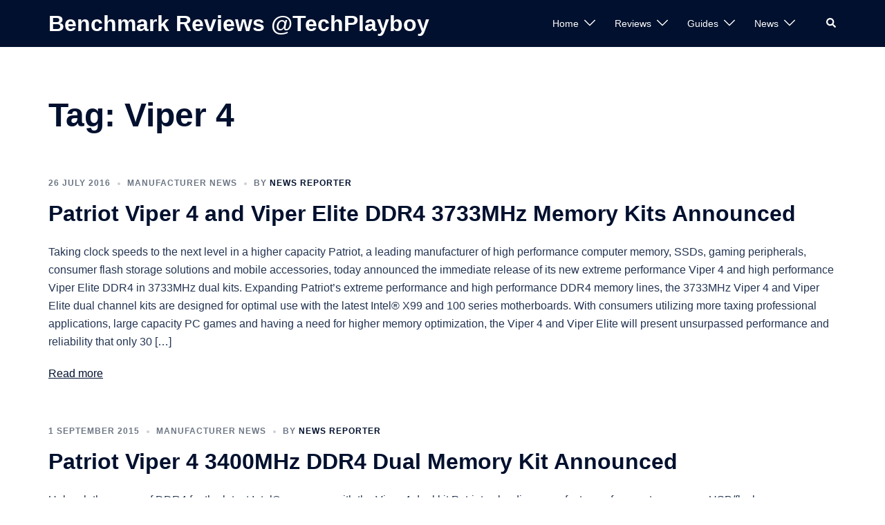

--- FILE ---
content_type: text/html; charset=UTF-8
request_url: https://techplayboy.com/tags/viper-4/
body_size: 13836
content:
<!DOCTYPE html>
<html lang="en-US" prefix="og: https://ogp.me/ns#">
<head>
<meta charset="UTF-8">
<meta name="viewport" content="width=device-width, initial-scale=1">
<link rel="profile" href="https://gmpg.org/xfn/11">
<link rel="pingback" href="https://techplayboy.com/xmlrpc.php">


<!-- Search Engine Optimization by Rank Math - https://rankmath.com/ -->
<title>Viper 4 Archives - Benchmark Reviews @TechPlayboy</title>
<meta name="robots" content="follow, index, max-snippet:-1, max-video-preview:-1, max-image-preview:large"/>
<link rel="canonical" href="https://techplayboy.com/tags/viper-4/" />
<meta property="og:locale" content="en_US" />
<meta property="og:type" content="article" />
<meta property="og:title" content="Viper 4 Archives - Benchmark Reviews @TechPlayboy" />
<meta property="og:url" content="https://techplayboy.com/tags/viper-4/" />
<meta property="og:site_name" content="Benchmark Reviews @TechPlayboy" />
<meta property="article:publisher" content="https://www.facebook.com/Benchmark-Reviews-125555631413/" />
<meta name="twitter:card" content="summary_large_image" />
<meta name="twitter:title" content="Viper 4 Archives - Benchmark Reviews @TechPlayboy" />
<meta name="twitter:site" content="@benchmarknews" />
<meta name="twitter:label1" content="Posts" />
<meta name="twitter:data1" content="4" />
<script type="application/ld+json" class="rank-math-schema">{"@context":"https://schema.org","@graph":[{"@type":"Place","@id":"https://techplayboy.com/#place","address":{"@type":"PostalAddress","addressCountry":"US"}},{"@type":"NewsMediaOrganization","@id":"https://techplayboy.com/#organization","name":"Performance Computers, Inc.","url":"https://techplayboy.com","sameAs":["https://www.facebook.com/Benchmark-Reviews-125555631413/","https://twitter.com/benchmarknews"],"address":{"@type":"PostalAddress","addressCountry":"US"},"logo":{"@type":"ImageObject","@id":"https://techplayboy.com/#logo","url":"https://techplayboy.com/wp-content/uploads/2013/06/goldentachaward_lg.png","contentUrl":"https://techplayboy.com/wp-content/uploads/2013/06/goldentachaward_lg.png","caption":"Benchmark Reviews @TechPlayboy","inLanguage":"en-US","width":"361","height":"389"},"description":"TechPlayboy, formerly Benchmark Reviews, is a performance computer hardware overclocking and PC gaming enthusiast website.","legalName":"Das Capitolin","location":{"@id":"https://techplayboy.com/#place"}},{"@type":"WebSite","@id":"https://techplayboy.com/#website","url":"https://techplayboy.com","name":"Benchmark Reviews @TechPlayboy","alternateName":"TechPlayboy","publisher":{"@id":"https://techplayboy.com/#organization"},"inLanguage":"en-US"},{"@type":"CollectionPage","@id":"https://techplayboy.com/tags/viper-4/#webpage","url":"https://techplayboy.com/tags/viper-4/","name":"Viper 4 Archives - Benchmark Reviews @TechPlayboy","isPartOf":{"@id":"https://techplayboy.com/#website"},"inLanguage":"en-US"}]}</script>
<!-- /Rank Math WordPress SEO plugin -->

<link rel="alternate" type="application/rss+xml" title="Benchmark Reviews @TechPlayboy &raquo; Feed" href="https://techplayboy.com/feed/" />
<link rel="alternate" type="application/rss+xml" title="Benchmark Reviews @TechPlayboy &raquo; Comments Feed" href="https://techplayboy.com/comments/feed/" />
<link rel="alternate" type="application/rss+xml" title="Benchmark Reviews @TechPlayboy &raquo; Viper 4 Tag Feed" href="https://techplayboy.com/tags/viper-4/feed/" />
<style id='wp-img-auto-sizes-contain-inline-css' type='text/css'>
img:is([sizes=auto i],[sizes^="auto," i]){contain-intrinsic-size:3000px 1500px}
/*# sourceURL=wp-img-auto-sizes-contain-inline-css */
</style>

<link rel='stylesheet' id='sydney-bootstrap-css' href='https://techplayboy.com/wp-content/themes/sydney/css/bootstrap/bootstrap.min.css?ver=1' type='text/css' media='all' />
<link rel='stylesheet' id='wp-block-library-css' href='https://techplayboy.com/wp-includes/css/dist/block-library/style.min.css?ver=6.9' type='text/css' media='all' />
<style id='global-styles-inline-css' type='text/css'>
:root{--wp--preset--aspect-ratio--square: 1;--wp--preset--aspect-ratio--4-3: 4/3;--wp--preset--aspect-ratio--3-4: 3/4;--wp--preset--aspect-ratio--3-2: 3/2;--wp--preset--aspect-ratio--2-3: 2/3;--wp--preset--aspect-ratio--16-9: 16/9;--wp--preset--aspect-ratio--9-16: 9/16;--wp--preset--color--black: #000000;--wp--preset--color--cyan-bluish-gray: #abb8c3;--wp--preset--color--white: #ffffff;--wp--preset--color--pale-pink: #f78da7;--wp--preset--color--vivid-red: #cf2e2e;--wp--preset--color--luminous-vivid-orange: #ff6900;--wp--preset--color--luminous-vivid-amber: #fcb900;--wp--preset--color--light-green-cyan: #7bdcb5;--wp--preset--color--vivid-green-cyan: #00d084;--wp--preset--color--pale-cyan-blue: #8ed1fc;--wp--preset--color--vivid-cyan-blue: #0693e3;--wp--preset--color--vivid-purple: #9b51e0;--wp--preset--color--global-color-1: var(--sydney-global-color-1);--wp--preset--color--global-color-2: var(--sydney-global-color-2);--wp--preset--color--global-color-3: var(--sydney-global-color-3);--wp--preset--color--global-color-4: var(--sydney-global-color-4);--wp--preset--color--global-color-5: var(--sydney-global-color-5);--wp--preset--color--global-color-6: var(--sydney-global-color-6);--wp--preset--color--global-color-7: var(--sydney-global-color-7);--wp--preset--color--global-color-8: var(--sydney-global-color-8);--wp--preset--color--global-color-9: var(--sydney-global-color-9);--wp--preset--gradient--vivid-cyan-blue-to-vivid-purple: linear-gradient(135deg,rgb(6,147,227) 0%,rgb(155,81,224) 100%);--wp--preset--gradient--light-green-cyan-to-vivid-green-cyan: linear-gradient(135deg,rgb(122,220,180) 0%,rgb(0,208,130) 100%);--wp--preset--gradient--luminous-vivid-amber-to-luminous-vivid-orange: linear-gradient(135deg,rgb(252,185,0) 0%,rgb(255,105,0) 100%);--wp--preset--gradient--luminous-vivid-orange-to-vivid-red: linear-gradient(135deg,rgb(255,105,0) 0%,rgb(207,46,46) 100%);--wp--preset--gradient--very-light-gray-to-cyan-bluish-gray: linear-gradient(135deg,rgb(238,238,238) 0%,rgb(169,184,195) 100%);--wp--preset--gradient--cool-to-warm-spectrum: linear-gradient(135deg,rgb(74,234,220) 0%,rgb(151,120,209) 20%,rgb(207,42,186) 40%,rgb(238,44,130) 60%,rgb(251,105,98) 80%,rgb(254,248,76) 100%);--wp--preset--gradient--blush-light-purple: linear-gradient(135deg,rgb(255,206,236) 0%,rgb(152,150,240) 100%);--wp--preset--gradient--blush-bordeaux: linear-gradient(135deg,rgb(254,205,165) 0%,rgb(254,45,45) 50%,rgb(107,0,62) 100%);--wp--preset--gradient--luminous-dusk: linear-gradient(135deg,rgb(255,203,112) 0%,rgb(199,81,192) 50%,rgb(65,88,208) 100%);--wp--preset--gradient--pale-ocean: linear-gradient(135deg,rgb(255,245,203) 0%,rgb(182,227,212) 50%,rgb(51,167,181) 100%);--wp--preset--gradient--electric-grass: linear-gradient(135deg,rgb(202,248,128) 0%,rgb(113,206,126) 100%);--wp--preset--gradient--midnight: linear-gradient(135deg,rgb(2,3,129) 0%,rgb(40,116,252) 100%);--wp--preset--font-size--small: 13px;--wp--preset--font-size--medium: 20px;--wp--preset--font-size--large: 36px;--wp--preset--font-size--x-large: 42px;--wp--preset--spacing--20: 10px;--wp--preset--spacing--30: 20px;--wp--preset--spacing--40: 30px;--wp--preset--spacing--50: clamp(30px, 5vw, 60px);--wp--preset--spacing--60: clamp(30px, 7vw, 80px);--wp--preset--spacing--70: clamp(50px, 7vw, 100px);--wp--preset--spacing--80: clamp(50px, 10vw, 120px);--wp--preset--shadow--natural: 6px 6px 9px rgba(0, 0, 0, 0.2);--wp--preset--shadow--deep: 12px 12px 50px rgba(0, 0, 0, 0.4);--wp--preset--shadow--sharp: 6px 6px 0px rgba(0, 0, 0, 0.2);--wp--preset--shadow--outlined: 6px 6px 0px -3px rgb(255, 255, 255), 6px 6px rgb(0, 0, 0);--wp--preset--shadow--crisp: 6px 6px 0px rgb(0, 0, 0);}:root { --wp--style--global--content-size: 740px;--wp--style--global--wide-size: 1140px; }:where(body) { margin: 0; }.wp-site-blocks { padding-top: var(--wp--style--root--padding-top); padding-bottom: var(--wp--style--root--padding-bottom); }.has-global-padding { padding-right: var(--wp--style--root--padding-right); padding-left: var(--wp--style--root--padding-left); }.has-global-padding > .alignfull { margin-right: calc(var(--wp--style--root--padding-right) * -1); margin-left: calc(var(--wp--style--root--padding-left) * -1); }.has-global-padding :where(:not(.alignfull.is-layout-flow) > .has-global-padding:not(.wp-block-block, .alignfull)) { padding-right: 0; padding-left: 0; }.has-global-padding :where(:not(.alignfull.is-layout-flow) > .has-global-padding:not(.wp-block-block, .alignfull)) > .alignfull { margin-left: 0; margin-right: 0; }.wp-site-blocks > .alignleft { float: left; margin-right: 2em; }.wp-site-blocks > .alignright { float: right; margin-left: 2em; }.wp-site-blocks > .aligncenter { justify-content: center; margin-left: auto; margin-right: auto; }:where(.wp-site-blocks) > * { margin-block-start: 24px; margin-block-end: 0; }:where(.wp-site-blocks) > :first-child { margin-block-start: 0; }:where(.wp-site-blocks) > :last-child { margin-block-end: 0; }:root { --wp--style--block-gap: 24px; }:root :where(.is-layout-flow) > :first-child{margin-block-start: 0;}:root :where(.is-layout-flow) > :last-child{margin-block-end: 0;}:root :where(.is-layout-flow) > *{margin-block-start: 24px;margin-block-end: 0;}:root :where(.is-layout-constrained) > :first-child{margin-block-start: 0;}:root :where(.is-layout-constrained) > :last-child{margin-block-end: 0;}:root :where(.is-layout-constrained) > *{margin-block-start: 24px;margin-block-end: 0;}:root :where(.is-layout-flex){gap: 24px;}:root :where(.is-layout-grid){gap: 24px;}.is-layout-flow > .alignleft{float: left;margin-inline-start: 0;margin-inline-end: 2em;}.is-layout-flow > .alignright{float: right;margin-inline-start: 2em;margin-inline-end: 0;}.is-layout-flow > .aligncenter{margin-left: auto !important;margin-right: auto !important;}.is-layout-constrained > .alignleft{float: left;margin-inline-start: 0;margin-inline-end: 2em;}.is-layout-constrained > .alignright{float: right;margin-inline-start: 2em;margin-inline-end: 0;}.is-layout-constrained > .aligncenter{margin-left: auto !important;margin-right: auto !important;}.is-layout-constrained > :where(:not(.alignleft):not(.alignright):not(.alignfull)){max-width: var(--wp--style--global--content-size);margin-left: auto !important;margin-right: auto !important;}.is-layout-constrained > .alignwide{max-width: var(--wp--style--global--wide-size);}body .is-layout-flex{display: flex;}.is-layout-flex{flex-wrap: wrap;align-items: center;}.is-layout-flex > :is(*, div){margin: 0;}body .is-layout-grid{display: grid;}.is-layout-grid > :is(*, div){margin: 0;}body{--wp--style--root--padding-top: 0px;--wp--style--root--padding-right: 0px;--wp--style--root--padding-bottom: 0px;--wp--style--root--padding-left: 0px;}a:where(:not(.wp-element-button)){text-decoration: underline;}:root :where(.wp-element-button, .wp-block-button__link){background-color: #32373c;border-width: 0;color: #fff;font-family: inherit;font-size: inherit;font-style: inherit;font-weight: inherit;letter-spacing: inherit;line-height: inherit;padding-top: calc(0.667em + 2px);padding-right: calc(1.333em + 2px);padding-bottom: calc(0.667em + 2px);padding-left: calc(1.333em + 2px);text-decoration: none;text-transform: inherit;}.has-black-color{color: var(--wp--preset--color--black) !important;}.has-cyan-bluish-gray-color{color: var(--wp--preset--color--cyan-bluish-gray) !important;}.has-white-color{color: var(--wp--preset--color--white) !important;}.has-pale-pink-color{color: var(--wp--preset--color--pale-pink) !important;}.has-vivid-red-color{color: var(--wp--preset--color--vivid-red) !important;}.has-luminous-vivid-orange-color{color: var(--wp--preset--color--luminous-vivid-orange) !important;}.has-luminous-vivid-amber-color{color: var(--wp--preset--color--luminous-vivid-amber) !important;}.has-light-green-cyan-color{color: var(--wp--preset--color--light-green-cyan) !important;}.has-vivid-green-cyan-color{color: var(--wp--preset--color--vivid-green-cyan) !important;}.has-pale-cyan-blue-color{color: var(--wp--preset--color--pale-cyan-blue) !important;}.has-vivid-cyan-blue-color{color: var(--wp--preset--color--vivid-cyan-blue) !important;}.has-vivid-purple-color{color: var(--wp--preset--color--vivid-purple) !important;}.has-global-color-1-color{color: var(--wp--preset--color--global-color-1) !important;}.has-global-color-2-color{color: var(--wp--preset--color--global-color-2) !important;}.has-global-color-3-color{color: var(--wp--preset--color--global-color-3) !important;}.has-global-color-4-color{color: var(--wp--preset--color--global-color-4) !important;}.has-global-color-5-color{color: var(--wp--preset--color--global-color-5) !important;}.has-global-color-6-color{color: var(--wp--preset--color--global-color-6) !important;}.has-global-color-7-color{color: var(--wp--preset--color--global-color-7) !important;}.has-global-color-8-color{color: var(--wp--preset--color--global-color-8) !important;}.has-global-color-9-color{color: var(--wp--preset--color--global-color-9) !important;}.has-black-background-color{background-color: var(--wp--preset--color--black) !important;}.has-cyan-bluish-gray-background-color{background-color: var(--wp--preset--color--cyan-bluish-gray) !important;}.has-white-background-color{background-color: var(--wp--preset--color--white) !important;}.has-pale-pink-background-color{background-color: var(--wp--preset--color--pale-pink) !important;}.has-vivid-red-background-color{background-color: var(--wp--preset--color--vivid-red) !important;}.has-luminous-vivid-orange-background-color{background-color: var(--wp--preset--color--luminous-vivid-orange) !important;}.has-luminous-vivid-amber-background-color{background-color: var(--wp--preset--color--luminous-vivid-amber) !important;}.has-light-green-cyan-background-color{background-color: var(--wp--preset--color--light-green-cyan) !important;}.has-vivid-green-cyan-background-color{background-color: var(--wp--preset--color--vivid-green-cyan) !important;}.has-pale-cyan-blue-background-color{background-color: var(--wp--preset--color--pale-cyan-blue) !important;}.has-vivid-cyan-blue-background-color{background-color: var(--wp--preset--color--vivid-cyan-blue) !important;}.has-vivid-purple-background-color{background-color: var(--wp--preset--color--vivid-purple) !important;}.has-global-color-1-background-color{background-color: var(--wp--preset--color--global-color-1) !important;}.has-global-color-2-background-color{background-color: var(--wp--preset--color--global-color-2) !important;}.has-global-color-3-background-color{background-color: var(--wp--preset--color--global-color-3) !important;}.has-global-color-4-background-color{background-color: var(--wp--preset--color--global-color-4) !important;}.has-global-color-5-background-color{background-color: var(--wp--preset--color--global-color-5) !important;}.has-global-color-6-background-color{background-color: var(--wp--preset--color--global-color-6) !important;}.has-global-color-7-background-color{background-color: var(--wp--preset--color--global-color-7) !important;}.has-global-color-8-background-color{background-color: var(--wp--preset--color--global-color-8) !important;}.has-global-color-9-background-color{background-color: var(--wp--preset--color--global-color-9) !important;}.has-black-border-color{border-color: var(--wp--preset--color--black) !important;}.has-cyan-bluish-gray-border-color{border-color: var(--wp--preset--color--cyan-bluish-gray) !important;}.has-white-border-color{border-color: var(--wp--preset--color--white) !important;}.has-pale-pink-border-color{border-color: var(--wp--preset--color--pale-pink) !important;}.has-vivid-red-border-color{border-color: var(--wp--preset--color--vivid-red) !important;}.has-luminous-vivid-orange-border-color{border-color: var(--wp--preset--color--luminous-vivid-orange) !important;}.has-luminous-vivid-amber-border-color{border-color: var(--wp--preset--color--luminous-vivid-amber) !important;}.has-light-green-cyan-border-color{border-color: var(--wp--preset--color--light-green-cyan) !important;}.has-vivid-green-cyan-border-color{border-color: var(--wp--preset--color--vivid-green-cyan) !important;}.has-pale-cyan-blue-border-color{border-color: var(--wp--preset--color--pale-cyan-blue) !important;}.has-vivid-cyan-blue-border-color{border-color: var(--wp--preset--color--vivid-cyan-blue) !important;}.has-vivid-purple-border-color{border-color: var(--wp--preset--color--vivid-purple) !important;}.has-global-color-1-border-color{border-color: var(--wp--preset--color--global-color-1) !important;}.has-global-color-2-border-color{border-color: var(--wp--preset--color--global-color-2) !important;}.has-global-color-3-border-color{border-color: var(--wp--preset--color--global-color-3) !important;}.has-global-color-4-border-color{border-color: var(--wp--preset--color--global-color-4) !important;}.has-global-color-5-border-color{border-color: var(--wp--preset--color--global-color-5) !important;}.has-global-color-6-border-color{border-color: var(--wp--preset--color--global-color-6) !important;}.has-global-color-7-border-color{border-color: var(--wp--preset--color--global-color-7) !important;}.has-global-color-8-border-color{border-color: var(--wp--preset--color--global-color-8) !important;}.has-global-color-9-border-color{border-color: var(--wp--preset--color--global-color-9) !important;}.has-vivid-cyan-blue-to-vivid-purple-gradient-background{background: var(--wp--preset--gradient--vivid-cyan-blue-to-vivid-purple) !important;}.has-light-green-cyan-to-vivid-green-cyan-gradient-background{background: var(--wp--preset--gradient--light-green-cyan-to-vivid-green-cyan) !important;}.has-luminous-vivid-amber-to-luminous-vivid-orange-gradient-background{background: var(--wp--preset--gradient--luminous-vivid-amber-to-luminous-vivid-orange) !important;}.has-luminous-vivid-orange-to-vivid-red-gradient-background{background: var(--wp--preset--gradient--luminous-vivid-orange-to-vivid-red) !important;}.has-very-light-gray-to-cyan-bluish-gray-gradient-background{background: var(--wp--preset--gradient--very-light-gray-to-cyan-bluish-gray) !important;}.has-cool-to-warm-spectrum-gradient-background{background: var(--wp--preset--gradient--cool-to-warm-spectrum) !important;}.has-blush-light-purple-gradient-background{background: var(--wp--preset--gradient--blush-light-purple) !important;}.has-blush-bordeaux-gradient-background{background: var(--wp--preset--gradient--blush-bordeaux) !important;}.has-luminous-dusk-gradient-background{background: var(--wp--preset--gradient--luminous-dusk) !important;}.has-pale-ocean-gradient-background{background: var(--wp--preset--gradient--pale-ocean) !important;}.has-electric-grass-gradient-background{background: var(--wp--preset--gradient--electric-grass) !important;}.has-midnight-gradient-background{background: var(--wp--preset--gradient--midnight) !important;}.has-small-font-size{font-size: var(--wp--preset--font-size--small) !important;}.has-medium-font-size{font-size: var(--wp--preset--font-size--medium) !important;}.has-large-font-size{font-size: var(--wp--preset--font-size--large) !important;}.has-x-large-font-size{font-size: var(--wp--preset--font-size--x-large) !important;}
/*# sourceURL=global-styles-inline-css */
</style>

<link rel='stylesheet' id='sydney-style-min-css' href='https://techplayboy.com/wp-content/themes/sydney/css/styles.min.css?ver=20250404' type='text/css' media='all' />
<style id='sydney-style-min-inline-css' type='text/css'>
.woocommerce ul.products li.product{text-align:center;}html{scroll-behavior:smooth;}.header-image{background-size:cover;}.header-image{height:300px;}:root{--sydney-global-color-1:#d65050;--sydney-global-color-2:#b73d3d;--sydney-global-color-3:#233452;--sydney-global-color-4:#00102E;--sydney-global-color-5:#6d7685;--sydney-global-color-6:#00102E;--sydney-global-color-7:#F4F5F7;--sydney-global-color-8:#dbdbdb;--sydney-global-color-9:#ffffff;}.llms-student-dashboard .llms-button-secondary:hover,.llms-button-action:hover,.read-more-gt,.widget-area .widget_fp_social a,#mainnav ul li a:hover,.sydney_contact_info_widget span,.roll-team .team-content .name,.roll-team .team-item .team-pop .team-social li:hover a,.roll-infomation li.address:before,.roll-infomation li.phone:before,.roll-infomation li.email:before,.roll-testimonials .name,.roll-button.border,.roll-button:hover,.roll-icon-list .icon i,.roll-icon-list .content h3 a:hover,.roll-icon-box.white .content h3 a,.roll-icon-box .icon i,.roll-icon-box .content h3 a:hover,.switcher-container .switcher-icon a:focus,.go-top:hover,.hentry .meta-post a:hover,#mainnav > ul > li > a.active,#mainnav > ul > li > a:hover,button:hover,input[type="button"]:hover,input[type="reset"]:hover,input[type="submit"]:hover,.text-color,.social-menu-widget a,.social-menu-widget a:hover,.archive .team-social li a,a,h1 a,h2 a,h3 a,h4 a,h5 a,h6 a,.classic-alt .meta-post a,.single .hentry .meta-post a,.content-area.modern .hentry .meta-post span:before,.content-area.modern .post-cat{color:var(--sydney-global-color-1)}.llms-student-dashboard .llms-button-secondary,.llms-button-action,.woocommerce #respond input#submit,.woocommerce a.button,.woocommerce button.button,.woocommerce input.button,.project-filter li a.active,.project-filter li a:hover,.preloader .pre-bounce1,.preloader .pre-bounce2,.roll-team .team-item .team-pop,.roll-progress .progress-animate,.roll-socials li a:hover,.roll-project .project-item .project-pop,.roll-project .project-filter li.active,.roll-project .project-filter li:hover,.roll-button.light:hover,.roll-button.border:hover,.roll-button,.roll-icon-box.white .icon,.owl-theme .owl-controls .owl-page.active span,.owl-theme .owl-controls.clickable .owl-page:hover span,.go-top,.bottom .socials li:hover a,.sidebar .widget:before,.blog-pagination ul li.active,.blog-pagination ul li:hover a,.content-area .hentry:after,.text-slider .maintitle:after,.error-wrap #search-submit:hover,#mainnav .sub-menu li:hover > a,#mainnav ul li ul:after,button,input[type="button"],input[type="reset"],input[type="submit"],.panel-grid-cell .widget-title:after,.cart-amount{background-color:var(--sydney-global-color-1)}.llms-student-dashboard .llms-button-secondary,.llms-student-dashboard .llms-button-secondary:hover,.llms-button-action,.llms-button-action:hover,.roll-socials li a:hover,.roll-socials li a,.roll-button.light:hover,.roll-button.border,.roll-button,.roll-icon-list .icon,.roll-icon-box .icon,.owl-theme .owl-controls .owl-page span,.comment .comment-detail,.widget-tags .tag-list a:hover,.blog-pagination ul li,.error-wrap #search-submit:hover,textarea:focus,input[type="text"]:focus,input[type="password"]:focus,input[type="date"]:focus,input[type="number"]:focus,input[type="email"]:focus,input[type="url"]:focus,input[type="search"]:focus,input[type="tel"]:focus,button,input[type="button"],input[type="reset"],input[type="submit"],.archive .team-social li a{border-color:var(--sydney-global-color-1)}.sydney_contact_info_widget span{fill:var(--sydney-global-color-1);}.go-top:hover svg{stroke:var(--sydney-global-color-1);}.site-header.float-header{background-color:rgba(0,0,0,0.9);}@media only screen and (max-width:1024px){.site-header{background-color:#000000;}}#mainnav ul li a,#mainnav ul li::before{color:#ffffff}#mainnav .sub-menu li a{color:#ffffff}#mainnav .sub-menu li a{background:#1c1c1c}.text-slider .maintitle,.text-slider .subtitle{color:#ffffff}body{color:}#secondary{background-color:#ffffff}#secondary,#secondary a:not(.wp-block-button__link){color:#6d7685}.btn-menu .sydney-svg-icon{fill:#ffffff}#mainnav ul li a:hover,.main-header #mainnav .menu > li > a:hover{color:#d65050}.overlay{background-color:#000000}.page-wrap{padding-top:60px;}.page-wrap{padding-bottom:60px;}@media only screen and (max-width:1025px){.mobile-slide{display:block;}.slide-item{background-image:none !important;}.header-slider{}.slide-item{height:auto !important;}.slide-inner{min-height:initial;}}.go-top.show{border-radius:2px;bottom:10px;}.go-top.position-right{right:20px;}.go-top.position-left{left:20px;}.go-top{background-color:;}.go-top:hover{background-color:;}.go-top{color:;}.go-top svg{stroke:;}.go-top:hover{color:;}.go-top:hover svg{stroke:;}.go-top .sydney-svg-icon,.go-top .sydney-svg-icon svg{width:16px;height:16px;}.go-top{padding:15px;}@media (min-width:992px){.site-info{font-size:16px;}}@media (min-width:576px) and (max-width:991px){.site-info{font-size:16px;}}@media (max-width:575px){.site-info{font-size:16px;}}.site-info{border-top:0 solid rgba(255,255,255,0.1);}.footer-widgets-grid{gap:30px;}@media (min-width:992px){.footer-widgets-grid{padding-top:95px;padding-bottom:95px;}}@media (min-width:576px) and (max-width:991px){.footer-widgets-grid{padding-top:60px;padding-bottom:60px;}}@media (max-width:575px){.footer-widgets-grid{padding-top:60px;padding-bottom:60px;}}@media (min-width:992px){.sidebar-column .widget .widget-title{font-size:22px;}}@media (min-width:576px) and (max-width:991px){.sidebar-column .widget .widget-title{font-size:22px;}}@media (max-width:575px){.sidebar-column .widget .widget-title{font-size:22px;}}@media (min-width:992px){.footer-widgets{font-size:16px;}}@media (min-width:576px) and (max-width:991px){.footer-widgets{font-size:16px;}}@media (max-width:575px){.footer-widgets{font-size:16px;}}.footer-widgets{background-color:#00102E;}.sidebar-column .widget .widget-title{color:;}.sidebar-column .widget h1,.sidebar-column .widget h2,.sidebar-column .widget h3,.sidebar-column .widget h4,.sidebar-column .widget h5,.sidebar-column .widget h6{color:;}.sidebar-column .widget{color:#ffffff;}#sidebar-footer .widget a{color:#ffffff;}#sidebar-footer .widget a:hover{color:;}.site-footer{background-color:#00102E;}.site-info,.site-info a{color:#ffffff;}.site-info .sydney-svg-icon svg{fill:#ffffff;}.site-info{padding-top:20px;padding-bottom:20px;}@media (min-width:992px){button,.roll-button,a.button,.wp-block-button__link,.wp-block-button.is-style-outline a,input[type="button"],input[type="reset"],input[type="submit"]{padding-top:12px;padding-bottom:12px;}}@media (min-width:576px) and (max-width:991px){button,.roll-button,a.button,.wp-block-button__link,.wp-block-button.is-style-outline a,input[type="button"],input[type="reset"],input[type="submit"]{padding-top:12px;padding-bottom:12px;}}@media (max-width:575px){button,.roll-button,a.button,.wp-block-button__link,.wp-block-button.is-style-outline a,input[type="button"],input[type="reset"],input[type="submit"]{padding-top:12px;padding-bottom:12px;}}@media (min-width:992px){button,.roll-button,a.button,.wp-block-button__link,.wp-block-button.is-style-outline a,input[type="button"],input[type="reset"],input[type="submit"]{padding-left:35px;padding-right:35px;}}@media (min-width:576px) and (max-width:991px){button,.roll-button,a.button,.wp-block-button__link,.wp-block-button.is-style-outline a,input[type="button"],input[type="reset"],input[type="submit"]{padding-left:35px;padding-right:35px;}}@media (max-width:575px){button,.roll-button,a.button,.wp-block-button__link,.wp-block-button.is-style-outline a,input[type="button"],input[type="reset"],input[type="submit"]{padding-left:35px;padding-right:35px;}}button,.roll-button,a.button,.wp-block-button__link,input[type="button"],input[type="reset"],input[type="submit"]{border-radius:0;}@media (min-width:992px){button,.roll-button,a.button,.wp-block-button__link,input[type="button"],input[type="reset"],input[type="submit"]{font-size:14px;}}@media (min-width:576px) and (max-width:991px){button,.roll-button,a.button,.wp-block-button__link,input[type="button"],input[type="reset"],input[type="submit"]{font-size:14px;}}@media (max-width:575px){button,.roll-button,a.button,.wp-block-button__link,input[type="button"],input[type="reset"],input[type="submit"]{font-size:14px;}}button,.roll-button,a.button,.wp-block-button__link,input[type="button"],input[type="reset"],input[type="submit"]{text-transform:uppercase;}button,.wp-element-button,div.wpforms-container-full:not(.wpforms-block) .wpforms-form input[type=submit],div.wpforms-container-full:not(.wpforms-block) .wpforms-form button[type=submit],div.wpforms-container-full:not(.wpforms-block) .wpforms-form .wpforms-page-button,.roll-button,a.button,.wp-block-button__link,input[type="button"],input[type="reset"],input[type="submit"]{background-color:;}button:hover,.wp-element-button:hover,div.wpforms-container-full:not(.wpforms-block) .wpforms-form input[type=submit]:hover,div.wpforms-container-full:not(.wpforms-block) .wpforms-form button[type=submit]:hover,div.wpforms-container-full:not(.wpforms-block) .wpforms-form .wpforms-page-button:hover,.roll-button:hover,a.button:hover,.wp-block-button__link:hover,input[type="button"]:hover,input[type="reset"]:hover,input[type="submit"]:hover{background-color:;}button,#sidebar-footer a.wp-block-button__link,.wp-element-button,div.wpforms-container-full:not(.wpforms-block) .wpforms-form input[type=submit],div.wpforms-container-full:not(.wpforms-block) .wpforms-form button[type=submit],div.wpforms-container-full:not(.wpforms-block) .wpforms-form .wpforms-page-button,.checkout-button.button,a.button,.wp-block-button__link,input[type="button"],input[type="reset"],input[type="submit"]{color:;}button:hover,#sidebar-footer .wp-block-button__link:hover,.wp-element-button:hover,div.wpforms-container-full:not(.wpforms-block) .wpforms-form input[type=submit]:hover,div.wpforms-container-full:not(.wpforms-block) .wpforms-form button[type=submit]:hover,div.wpforms-container-full:not(.wpforms-block) .wpforms-form .wpforms-page-button:hover,.roll-button:hover,a.button:hover,.wp-block-button__link:hover,input[type="button"]:hover,input[type="reset"]:hover,input[type="submit"]:hover{color:;}.is-style-outline .wp-block-button__link,div.wpforms-container-full:not(.wpforms-block) .wpforms-form input[type=submit],div.wpforms-container-full:not(.wpforms-block) .wpforms-form button[type=submit],div.wpforms-container-full:not(.wpforms-block) .wpforms-form .wpforms-page-button,.roll-button,.wp-block-button__link.is-style-outline,button,a.button,.wp-block-button__link,input[type="button"],input[type="reset"],input[type="submit"]{border-color:;}button:hover,div.wpforms-container-full:not(.wpforms-block) .wpforms-form input[type=submit]:hover,div.wpforms-container-full:not(.wpforms-block) .wpforms-form button[type=submit]:hover,div.wpforms-container-full:not(.wpforms-block) .wpforms-form .wpforms-page-button:hover,.roll-button:hover,a.button:hover,.wp-block-button__link:hover,input[type="button"]:hover,input[type="reset"]:hover,input[type="submit"]:hover{border-color:;}.posts-layout .list-image{width:30%;}.posts-layout .list-content{width:70%;}.content-area:not(.layout4):not(.layout6) .posts-layout .entry-thumb{margin:0 0 24px 0;}.layout4 .entry-thumb,.layout6 .entry-thumb{margin:0 24px 0 0;}.layout6 article:nth-of-type(even) .list-image .entry-thumb{margin:0 0 0 24px;}.posts-layout .entry-header{margin-bottom:24px;}.posts-layout .entry-meta.below-excerpt{margin:15px 0 0;}.posts-layout .entry-meta.above-title{margin:0 0 15px;}.single .entry-header .entry-title{color:;}.single .entry-header .entry-meta,.single .entry-header .entry-meta a{color:;}@media (min-width:992px){.single .entry-meta{font-size:12px;}}@media (min-width:576px) and (max-width:991px){.single .entry-meta{font-size:12px;}}@media (max-width:575px){.single .entry-meta{font-size:12px;}}@media (min-width:992px){.single .entry-header .entry-title{font-size:48px;}}@media (min-width:576px) and (max-width:991px){.single .entry-header .entry-title{font-size:32px;}}@media (max-width:575px){.single .entry-header .entry-title{font-size:32px;}}.posts-layout .entry-post{color:#233452;}.posts-layout .entry-title a{color:#00102E;}.posts-layout .author,.posts-layout .entry-meta a{color:#6d7685;}@media (min-width:992px){.posts-layout .entry-post{font-size:16px;}}@media (min-width:576px) and (max-width:991px){.posts-layout .entry-post{font-size:16px;}}@media (max-width:575px){.posts-layout .entry-post{font-size:16px;}}@media (min-width:992px){.posts-layout .entry-meta{font-size:12px;}}@media (min-width:576px) and (max-width:991px){.posts-layout .entry-meta{font-size:12px;}}@media (max-width:575px){.posts-layout .entry-meta{font-size:12px;}}@media (min-width:992px){.posts-layout .entry-title{font-size:32px;}}@media (min-width:576px) and (max-width:991px){.posts-layout .entry-title{font-size:32px;}}@media (max-width:575px){.posts-layout .entry-title{font-size:32px;}}.single .entry-header{margin-bottom:40px;}.single .entry-thumb{margin-bottom:40px;}.single .entry-meta-above{margin-bottom:24px;}.single .entry-meta-below{margin-top:24px;}@media (min-width:992px){.custom-logo-link img{max-width:180px;}}@media (min-width:576px) and (max-width:991px){.custom-logo-link img{max-width:100px;}}@media (max-width:575px){.custom-logo-link img{max-width:100px;}}.main-header,.bottom-header-row{border-bottom:0 solid rgba(255,255,255,0.1);}.header_layout_3,.header_layout_4,.header_layout_5{border-bottom:1px solid rgba(255,255,255,0.1);}.main-header:not(.sticky-active),.header-search-form{background-color:;}.main-header.sticky-active{background-color:;}.main-header .site-title a,.main-header .site-description,.main-header #mainnav .menu > li > a,#mainnav .nav-menu > li > a,.main-header .header-contact a{color:;}.main-header .sydney-svg-icon svg,.main-header .dropdown-symbol .sydney-svg-icon svg{fill:;}.sticky-active .main-header .site-title a,.sticky-active .main-header .site-description,.sticky-active .main-header #mainnav .menu > li > a,.sticky-active .main-header .header-contact a,.sticky-active .main-header .logout-link,.sticky-active .main-header .html-item,.sticky-active .main-header .sydney-login-toggle{color:;}.sticky-active .main-header .sydney-svg-icon svg,.sticky-active .main-header .dropdown-symbol .sydney-svg-icon svg{fill:;}.bottom-header-row{background-color:;}.bottom-header-row,.bottom-header-row .header-contact a,.bottom-header-row #mainnav .menu > li > a{color:;}.bottom-header-row #mainnav .menu > li > a:hover{color:;}.bottom-header-row .header-item svg,.dropdown-symbol .sydney-svg-icon svg{fill:;}.main-header .site-header-inner,.main-header .top-header-row{padding-top:15px;padding-bottom:15px;}.bottom-header-inner{padding-top:15px;padding-bottom:15px;}.bottom-header-row #mainnav ul ul li,.main-header #mainnav ul ul li{background-color:;}.bottom-header-row #mainnav ul ul li a,.bottom-header-row #mainnav ul ul li:hover a,.main-header #mainnav ul ul li:hover a,.main-header #mainnav ul ul li a{color:;}.bottom-header-row #mainnav ul ul li svg,.main-header #mainnav ul ul li svg{fill:;}.header-item .sydney-svg-icon{width:px;height:px;}.header-item .sydney-svg-icon svg{max-height:-2px;}.header-search-form{background-color:;}#mainnav .sub-menu li:hover>a,.main-header #mainnav ul ul li:hover>a{color:;}.main-header-cart .count-number{color:;}.main-header-cart .widget_shopping_cart .widgettitle:after,.main-header-cart .widget_shopping_cart .woocommerce-mini-cart__buttons:before{background-color:rgba(33,33,33,0.9);}.sydney-offcanvas-menu .mainnav ul li,.mobile-header-item.offcanvas-items,.mobile-header-item.offcanvas-items .social-profile{text-align:left;}.sydney-offcanvas-menu #mainnav ul li{text-align:left;}.sydney-offcanvas-menu #mainnav ul ul a{color:;}.sydney-offcanvas-menu #mainnav > div > ul > li > a{font-size:18px;}.sydney-offcanvas-menu #mainnav ul ul li a{font-size:16px;}.sydney-offcanvas-menu .mainnav a{padding:10px 0;}#masthead-mobile{background-color:;}#masthead-mobile .site-description,#masthead-mobile a:not(.button){color:;}#masthead-mobile svg{fill:;}.mobile-header{padding-top:15px;padding-bottom:15px;}.sydney-offcanvas-menu{background-color:#00102E;}.offcanvas-header-custom-text,.sydney-offcanvas-menu,.sydney-offcanvas-menu #mainnav a:not(.button),.sydney-offcanvas-menu a:not(.button){color:#ffffff;}.sydney-offcanvas-menu svg,.sydney-offcanvas-menu .dropdown-symbol .sydney-svg-icon svg{fill:#ffffff;}@media (min-width:992px){.site-logo{max-height:100px;}}@media (min-width:576px) and (max-width:991px){.site-logo{max-height:100px;}}@media (max-width:575px){.site-logo{max-height:100px;}}.site-title a,.site-title a:visited,.main-header .site-title a,.main-header .site-title a:visited{color:}.site-description,.main-header .site-description{color:}@media (min-width:992px){.site-title{font-size:32px;}}@media (min-width:576px) and (max-width:991px){.site-title{font-size:24px;}}@media (max-width:575px){.site-title{font-size:20px;}}@media (min-width:992px){.site-description{font-size:16px;}}@media (min-width:576px) and (max-width:991px){.site-description{font-size:16px;}}@media (max-width:575px){.site-description{font-size:16px;}}h1,h2,h3,h4,h5,h6,.site-title{text-decoration:;text-transform:;font-style:;line-height:1.2;letter-spacing:px;}@media (min-width:992px){h1:not(.site-title){font-size:48px;}}@media (min-width:576px) and (max-width:991px){h1:not(.site-title){font-size:42px;}}@media (max-width:575px){h1:not(.site-title){font-size:32px;}}@media (min-width:992px){h2{font-size:38px;}}@media (min-width:576px) and (max-width:991px){h2{font-size:32px;}}@media (max-width:575px){h2{font-size:24px;}}@media (min-width:992px){h3{font-size:32px;}}@media (min-width:576px) and (max-width:991px){h3{font-size:24px;}}@media (max-width:575px){h3{font-size:20px;}}@media (min-width:992px){h4{font-size:24px;}}@media (min-width:576px) and (max-width:991px){h4{font-size:18px;}}@media (max-width:575px){h4{font-size:16px;}}@media (min-width:992px){h5{font-size:20px;}}@media (min-width:576px) and (max-width:991px){h5{font-size:16px;}}@media (max-width:575px){h5{font-size:16px;}}@media (min-width:992px){h6{font-size:18px;}}@media (min-width:576px) and (max-width:991px){h6{font-size:16px;}}@media (max-width:575px){h6{font-size:16px;}}p,.posts-layout .entry-post{text-decoration:}body,.posts-layout .entry-post{text-transform:;font-style:;line-height:1.68;letter-spacing:px;}@media (min-width:992px){body{font-size:16px;}}@media (min-width:576px) and (max-width:991px){body{font-size:16px;}}@media (max-width:575px){body{font-size:16px;}}@media (min-width:992px){.woocommerce div.product .product-gallery-summary .entry-title{font-size:32px;}}@media (min-width:576px) and (max-width:991px){.woocommerce div.product .product-gallery-summary .entry-title{font-size:32px;}}@media (max-width:575px){.woocommerce div.product .product-gallery-summary .entry-title{font-size:32px;}}@media (min-width:992px){.woocommerce div.product .product-gallery-summary .price .amount{font-size:24px;}}@media (min-width:576px) and (max-width:991px){.woocommerce div.product .product-gallery-summary .price .amount{font-size:24px;}}@media (max-width:575px){.woocommerce div.product .product-gallery-summary .price .amount{font-size:24px;}}.woocommerce ul.products li.product .col-md-7 > *,.woocommerce ul.products li.product .col-md-8 > *,.woocommerce ul.products li.product > *{margin-bottom:12px;}.wc-block-grid__product-onsale,span.onsale{border-radius:0;top:20px!important;left:20px!important;}.wc-block-grid__product-onsale,.products span.onsale{left:auto!important;right:20px;}.wc-block-grid__product-onsale,span.onsale{color:;}.wc-block-grid__product-onsale,span.onsale{background-color:;}ul.wc-block-grid__products li.wc-block-grid__product .wc-block-grid__product-title,ul.wc-block-grid__products li.wc-block-grid__product .woocommerce-loop-product__title,ul.wc-block-grid__products li.product .wc-block-grid__product-title,ul.wc-block-grid__products li.product .woocommerce-loop-product__title,ul.products li.wc-block-grid__product .wc-block-grid__product-title,ul.products li.wc-block-grid__product .woocommerce-loop-product__title,ul.products li.product .wc-block-grid__product-title,ul.products li.product .woocommerce-loop-product__title,ul.products li.product .woocommerce-loop-category__title,.woocommerce-loop-product__title .botiga-wc-loop-product__title{color:;}a.wc-forward:not(.checkout-button){color:;}a.wc-forward:not(.checkout-button):hover{color:;}.woocommerce-pagination li .page-numbers:hover{color:;}.woocommerce-sorting-wrapper{border-color:rgba(33,33,33,0.9);}ul.products li.product-category .woocommerce-loop-category__title{text-align:center;}ul.products li.product-category > a,ul.products li.product-category > a > img{border-radius:0;}.entry-content a:not(.button):not(.elementor-button-link):not(.wp-block-button__link){color:;}.entry-content a:not(.button):not(.elementor-button-link):not(.wp-block-button__link):hover{color:;}h1{color:;}h2{color:;}h3{color:;}h4{color:;}h5{color:;}h6{color:;}div.wpforms-container-full:not(.wpforms-block) .wpforms-form input[type=date],div.wpforms-container-full:not(.wpforms-block) .wpforms-form input[type=email],div.wpforms-container-full:not(.wpforms-block) .wpforms-form input[type=number],div.wpforms-container-full:not(.wpforms-block) .wpforms-form input[type=password],div.wpforms-container-full:not(.wpforms-block) .wpforms-form input[type=search],div.wpforms-container-full:not(.wpforms-block) .wpforms-form input[type=tel],div.wpforms-container-full:not(.wpforms-block) .wpforms-form input[type=text],div.wpforms-container-full:not(.wpforms-block) .wpforms-form input[type=url],div.wpforms-container-full:not(.wpforms-block) .wpforms-form select,div.wpforms-container-full:not(.wpforms-block) .wpforms-form textarea,input[type="text"],input[type="email"],input[type="url"],input[type="password"],input[type="search"],input[type="number"],input[type="tel"],input[type="date"],textarea,select,.woocommerce .select2-container .select2-selection--single,.woocommerce-page .select2-container .select2-selection--single,input[type="text"]:focus,input[type="email"]:focus,input[type="url"]:focus,input[type="password"]:focus,input[type="search"]:focus,input[type="number"]:focus,input[type="tel"]:focus,input[type="date"]:focus,textarea:focus,select:focus,.woocommerce .select2-container .select2-selection--single:focus,.woocommerce-page .select2-container .select2-selection--single:focus,.select2-container--default .select2-selection--single .select2-selection__rendered,.wp-block-search .wp-block-search__input,.wp-block-search .wp-block-search__input:focus{color:;}div.wpforms-container-full:not(.wpforms-block) .wpforms-form input[type=date],div.wpforms-container-full:not(.wpforms-block) .wpforms-form input[type=email],div.wpforms-container-full:not(.wpforms-block) .wpforms-form input[type=number],div.wpforms-container-full:not(.wpforms-block) .wpforms-form input[type=password],div.wpforms-container-full:not(.wpforms-block) .wpforms-form input[type=search],div.wpforms-container-full:not(.wpforms-block) .wpforms-form input[type=tel],div.wpforms-container-full:not(.wpforms-block) .wpforms-form input[type=text],div.wpforms-container-full:not(.wpforms-block) .wpforms-form input[type=url],div.wpforms-container-full:not(.wpforms-block) .wpforms-form select,div.wpforms-container-full:not(.wpforms-block) .wpforms-form textarea,input[type="text"],input[type="email"],input[type="url"],input[type="password"],input[type="search"],input[type="number"],input[type="tel"],input[type="date"],textarea,select,.woocommerce .select2-container .select2-selection--single,.woocommerce-page .select2-container .select2-selection--single,.woocommerce-cart .woocommerce-cart-form .actions .coupon input[type="text"]{background-color:;}div.wpforms-container-full:not(.wpforms-block) .wpforms-form input[type=date],div.wpforms-container-full:not(.wpforms-block) .wpforms-form input[type=email],div.wpforms-container-full:not(.wpforms-block) .wpforms-form input[type=number],div.wpforms-container-full:not(.wpforms-block) .wpforms-form input[type=password],div.wpforms-container-full:not(.wpforms-block) .wpforms-form input[type=search],div.wpforms-container-full:not(.wpforms-block) .wpforms-form input[type=tel],div.wpforms-container-full:not(.wpforms-block) .wpforms-form input[type=text],div.wpforms-container-full:not(.wpforms-block) .wpforms-form input[type=url],div.wpforms-container-full:not(.wpforms-block) .wpforms-form select,div.wpforms-container-full:not(.wpforms-block) .wpforms-form textarea,input[type="text"],input[type="email"],input[type="url"],input[type="password"],input[type="search"],input[type="number"],input[type="tel"],input[type="range"],input[type="date"],input[type="month"],input[type="week"],input[type="time"],input[type="datetime"],input[type="datetime-local"],input[type="color"],textarea,select,.woocommerce .select2-container .select2-selection--single,.woocommerce-page .select2-container .select2-selection--single,.woocommerce-account fieldset,.woocommerce-account .woocommerce-form-login,.woocommerce-account .woocommerce-form-register,.woocommerce-cart .woocommerce-cart-form .actions .coupon input[type="text"],.wp-block-search .wp-block-search__input{border-color:;}input::placeholder{color:;opacity:1;}input:-ms-input-placeholder{color:;}input::-ms-input-placeholder{color:;}img{border-radius:0;}@media (min-width:992px){.wp-caption-text,figcaption{font-size:16px;}}@media (min-width:576px) and (max-width:991px){.wp-caption-text,figcaption{font-size:16px;}}@media (max-width:575px){.wp-caption-text,figcaption{font-size:16px;}}.wp-caption-text,figcaption{color:;}
/*# sourceURL=sydney-style-min-inline-css */
</style>
<link rel='stylesheet' id='sydney-style-css' href='https://techplayboy.com/wp-content/themes/sydney/style.css?ver=20230821' type='text/css' media='all' />
<link rel="https://api.w.org/" href="https://techplayboy.com/wp-json/" /><link rel="alternate" title="JSON" type="application/json" href="https://techplayboy.com/wp-json/wp/v2/tags/7435" /><link rel="EditURI" type="application/rsd+xml" title="RSD" href="https://techplayboy.com/xmlrpc.php?rsd" />
<meta name="generator" content="WordPress 6.9" />
<script type="text/javascript" id="google_gtagjs" src="https://www.googletagmanager.com/gtag/js?id=G-7QRSWZH9FM" async="async"></script>
<script type="text/javascript" id="google_gtagjs-inline">
/* <![CDATA[ */
window.dataLayer = window.dataLayer || [];function gtag(){dataLayer.push(arguments);}gtag('js', new Date());gtag('config', 'G-7QRSWZH9FM', {} );
/* ]]> */
</script>
</head>

<body class="archive tag tag-viper-4 tag-7435 wp-theme-sydney group-blog menu-inline no-sidebar" itemscope="itemscope" itemtype="https://schema.org/Blog">

<span id="toptarget"></span>

	<div class="preloader">
	    <div class="spinner">
	        <div class="pre-bounce1"></div>
	        <div class="pre-bounce2"></div>
	    </div>
	</div>
	

<div id="page" class="hfeed site">
	<a class="skip-link screen-reader-text" href="#content">Skip to content</a>

		

					<header id="masthead" class="main-header header_layout_2 sticky-header sticky-scrolltop">
					<div class="container">
						<div class="site-header-inner">
							<div class="row valign">
								<div class="header-col">
												<div class="site-branding">

													<p class="site-title"><a href="https://techplayboy.com/" rel="home">Benchmark Reviews @TechPlayboy</a></p>
									
			</div><!-- .site-branding -->
											</div>
								<div class="header-col menu-col menu-right">
										
			<nav id="mainnav" class="mainnav">
				<div class="menu-primary-menu-container"><ul id="primary-menu" class="menu"><li id="menu-item-60736" class="menu-item menu-item-type-custom menu-item-object-custom menu-item-has-children menu-item-60736 sydney-dropdown-li"><a aria-haspopup="true" aria-expanded="false" href="/" title="Benchmark Reviews Home Page" class="sydney-dropdown-link">Home</a><span tabindex=0 class="dropdown-symbol"><i class="sydney-svg-icon"><svg xmlns="http://www.w3.org/2000/svg" viewBox="0 0 512.011 512.011"><path d="M505.755 123.592c-8.341-8.341-21.824-8.341-30.165 0L256.005 343.176 36.421 123.592c-8.341-8.341-21.824-8.341-30.165 0s-8.341 21.824 0 30.165l234.667 234.667a21.275 21.275 0 0015.083 6.251 21.275 21.275 0 0015.083-6.251l234.667-234.667c8.34-8.341 8.34-21.824-.001-30.165z" /></svg></i></span>
<ul class="sub-menu sydney-dropdown-ul">
	<li id="menu-item-91" class="menu-item menu-item-type-custom menu-item-object-custom menu-item-91 sydney-dropdown-li"><a href="/" title="Benchmark Reviews Home Page" class="sydney-dropdown-link">Home</a></li>
	<li id="menu-item-486" class="menu-item menu-item-type-custom menu-item-object-custom menu-item-486 sydney-dropdown-li"><a href="https://archive.techplayboy.com/" title="Benchmark Reviews Archive Website" class="sydney-dropdown-link">Archive</a></li>
	<li id="menu-item-60739" class="menu-item menu-item-type-post_type menu-item-object-page menu-item-60739 sydney-dropdown-li"><a href="https://techplayboy.com/staff-writers-contributing-members/" title="Benchmark Reviews Staff Writers" class="sydney-dropdown-link">Writers</a></li>
	<li id="menu-item-60741" class="menu-item menu-item-type-post_type menu-item-object-page menu-item-privacy-policy menu-item-60741 sydney-dropdown-li"><a rel="privacy-policy" href="https://techplayboy.com/benchmark-reviews-terms-of-use-statement-and-legal-disclaimer/" title="Benchmark Reviews Legal Disclaimer" class="sydney-dropdown-link">Legal</a></li>
	<li id="menu-item-60743" class="menu-item menu-item-type-post_type menu-item-object-page menu-item-60743 sydney-dropdown-li"><a href="https://techplayboy.com/contact-benchmark-reviews/" title="Contact Benchmark Reviews" class="sydney-dropdown-link">Contact</a></li>
</ul>
</li>
<li id="menu-item-29620" class="menu-item menu-item-type-taxonomy menu-item-object-category menu-item-has-children menu-item-29620 sydney-dropdown-li"><a aria-haspopup="true" aria-expanded="false" href="https://techplayboy.com/reviews/" title="Benchmark Reviews Product Tests" class="sydney-dropdown-link">Reviews</a><span tabindex=0 class="dropdown-symbol"><i class="sydney-svg-icon"><svg xmlns="http://www.w3.org/2000/svg" viewBox="0 0 512.011 512.011"><path d="M505.755 123.592c-8.341-8.341-21.824-8.341-30.165 0L256.005 343.176 36.421 123.592c-8.341-8.341-21.824-8.341-30.165 0s-8.341 21.824 0 30.165l234.667 234.667a21.275 21.275 0 0015.083 6.251 21.275 21.275 0 0015.083-6.251l234.667-234.667c8.34-8.341 8.34-21.824-.001-30.165z" /></svg></i></span>
<ul class="sub-menu sydney-dropdown-ul">
	<li id="menu-item-37" class="menu-item menu-item-type-taxonomy menu-item-object-category menu-item-has-children menu-item-37 sydney-dropdown-li"><a aria-haspopup="true" aria-expanded="false" href="https://techplayboy.com/reviews/hardware-reviews/" title="Computer Hardware Reviews" class="sydney-dropdown-link">PC Hardware</a><span tabindex=0 class="dropdown-symbol"><i class="sydney-svg-icon"><svg xmlns="http://www.w3.org/2000/svg" viewBox="0 0 512.011 512.011"><path d="M505.755 123.592c-8.341-8.341-21.824-8.341-30.165 0L256.005 343.176 36.421 123.592c-8.341-8.341-21.824-8.341-30.165 0s-8.341 21.824 0 30.165l234.667 234.667a21.275 21.275 0 0015.083 6.251 21.275 21.275 0 0015.083-6.251l234.667-234.667c8.34-8.341 8.34-21.824-.001-30.165z" /></svg></i></span>
	<ul class="sub-menu sydney-dropdown-ul">
		<li id="menu-item-38" class="menu-item menu-item-type-taxonomy menu-item-object-category menu-item-38 sydney-dropdown-li"><a href="https://techplayboy.com/reviews/hardware-reviews/pc-accessories/" class="sydney-dropdown-link">Accessories</a></li>
		<li id="menu-item-39" class="menu-item menu-item-type-taxonomy menu-item-object-category menu-item-39 sydney-dropdown-li"><a href="https://techplayboy.com/reviews/hardware-reviews/pc-audio/" title="Audio &#038; Sound" class="sydney-dropdown-link">Audio</a></li>
		<li id="menu-item-52" class="menu-item menu-item-type-taxonomy menu-item-object-category menu-item-52 sydney-dropdown-li"><a href="https://techplayboy.com/reviews/hardware-reviews/pc-cameras/" title="Cameras &#038; Webcams" class="sydney-dropdown-link">Cameras</a></li>
		<li id="menu-item-40" class="menu-item menu-item-type-taxonomy menu-item-object-category menu-item-40 sydney-dropdown-li"><a href="https://techplayboy.com/reviews/hardware-reviews/pc-cases/" title="Computer Cases" class="sydney-dropdown-link">Cases</a></li>
		<li id="menu-item-2613" class="menu-item menu-item-type-taxonomy menu-item-object-category menu-item-2613 sydney-dropdown-li"><a href="https://techplayboy.com/reviews/hardware-reviews/pc-cooling/" class="sydney-dropdown-link">Cooling</a></li>
		<li id="menu-item-2614" class="menu-item menu-item-type-taxonomy menu-item-object-category menu-item-2614 sydney-dropdown-li"><a href="https://techplayboy.com/reviews/hardware-reviews/pc-graphics/" class="sydney-dropdown-link">Graphics</a></li>
		<li id="menu-item-2615" class="menu-item menu-item-type-taxonomy menu-item-object-category menu-item-2615 sydney-dropdown-li"><a href="https://techplayboy.com/reviews/hardware-reviews/pc-memory/" class="sydney-dropdown-link">Memory</a></li>
		<li id="menu-item-45" class="menu-item menu-item-type-taxonomy menu-item-object-category menu-item-45 sydney-dropdown-li"><a href="https://techplayboy.com/reviews/hardware-reviews/pc-monitors/" title="Monitors &#038; Displays" class="sydney-dropdown-link">Monitors</a></li>
		<li id="menu-item-46" class="menu-item menu-item-type-taxonomy menu-item-object-category menu-item-46 sydney-dropdown-li"><a href="https://techplayboy.com/reviews/hardware-reviews/pc-motherboards/" class="sydney-dropdown-link">Motherboards</a></li>
		<li id="menu-item-47" class="menu-item menu-item-type-taxonomy menu-item-object-category menu-item-47 sydney-dropdown-li"><a href="https://techplayboy.com/reviews/hardware-reviews/pc-network/" title="Network &#038; Wireless" class="sydney-dropdown-link">Network</a></li>
		<li id="menu-item-48" class="menu-item menu-item-type-taxonomy menu-item-object-category menu-item-48 sydney-dropdown-li"><a href="https://techplayboy.com/reviews/hardware-reviews/pc-peripherals/" title="Peripherals &#038; Input Devices" class="sydney-dropdown-link">Peripherals</a></li>
		<li id="menu-item-50" class="menu-item menu-item-type-taxonomy menu-item-object-category menu-item-50 sydney-dropdown-li"><a href="https://techplayboy.com/reviews/hardware-reviews/pc-processors/" class="sydney-dropdown-link">Processors</a></li>
		<li id="menu-item-2616" class="menu-item menu-item-type-taxonomy menu-item-object-category menu-item-2616 sydney-dropdown-li"><a href="https://techplayboy.com/reviews/hardware-reviews/pc-storage/" class="sydney-dropdown-link">Storage</a></li>
	</ul>
</li>
	<li id="menu-item-53" class="menu-item menu-item-type-taxonomy menu-item-object-category menu-item-has-children menu-item-53 sydney-dropdown-li"><a aria-haspopup="true" aria-expanded="false" href="https://techplayboy.com/reviews/home-theater-reviews/" title="Home Theater Reviews" class="sydney-dropdown-link">Home Theater</a><span tabindex=0 class="dropdown-symbol"><i class="sydney-svg-icon"><svg xmlns="http://www.w3.org/2000/svg" viewBox="0 0 512.011 512.011"><path d="M505.755 123.592c-8.341-8.341-21.824-8.341-30.165 0L256.005 343.176 36.421 123.592c-8.341-8.341-21.824-8.341-30.165 0s-8.341 21.824 0 30.165l234.667 234.667a21.275 21.275 0 0015.083 6.251 21.275 21.275 0 0015.083-6.251l234.667-234.667c8.34-8.341 8.34-21.824-.001-30.165z" /></svg></i></span>
	<ul class="sub-menu sydney-dropdown-ul">
		<li id="menu-item-57" class="menu-item menu-item-type-taxonomy menu-item-object-category menu-item-57 sydney-dropdown-li"><a href="https://techplayboy.com/reviews/home-theater-reviews/media-player-reviews/" class="sydney-dropdown-link">Media Players</a></li>
		<li id="menu-item-48218" class="menu-item menu-item-type-taxonomy menu-item-object-category menu-item-48218 sydney-dropdown-li"><a href="https://techplayboy.com/reviews/home-theater-reviews/displays/" class="sydney-dropdown-link">Displays</a></li>
		<li id="menu-item-48217" class="menu-item menu-item-type-taxonomy menu-item-object-category menu-item-48217 sydney-dropdown-li"><a href="https://techplayboy.com/reviews/home-theater-reviews/disc-player-reviews/" class="sydney-dropdown-link">Disc Players</a></li>
	</ul>
</li>
	<li id="menu-item-58" class="menu-item menu-item-type-taxonomy menu-item-object-category menu-item-has-children menu-item-58 sydney-dropdown-li"><a aria-haspopup="true" aria-expanded="false" href="https://techplayboy.com/reviews/mobile-technology-reviews/" title="Mobile Technology Reviews" class="sydney-dropdown-link">Mobile Technology</a><span tabindex=0 class="dropdown-symbol"><i class="sydney-svg-icon"><svg xmlns="http://www.w3.org/2000/svg" viewBox="0 0 512.011 512.011"><path d="M505.755 123.592c-8.341-8.341-21.824-8.341-30.165 0L256.005 343.176 36.421 123.592c-8.341-8.341-21.824-8.341-30.165 0s-8.341 21.824 0 30.165l234.667 234.667a21.275 21.275 0 0015.083 6.251 21.275 21.275 0 0015.083-6.251l234.667-234.667c8.34-8.341 8.34-21.824-.001-30.165z" /></svg></i></span>
	<ul class="sub-menu sydney-dropdown-ul">
		<li id="menu-item-59" class="menu-item menu-item-type-taxonomy menu-item-object-category menu-item-59 sydney-dropdown-li"><a href="https://techplayboy.com/reviews/mobile-technology-reviews/mobile-accessories/" class="sydney-dropdown-link">Accessories</a></li>
		<li id="menu-item-60" class="menu-item menu-item-type-taxonomy menu-item-object-category menu-item-60 sydney-dropdown-li"><a href="https://techplayboy.com/reviews/mobile-technology-reviews/ebooks-readers/" class="sydney-dropdown-link">eBooks</a></li>
		<li id="menu-item-62" class="menu-item menu-item-type-taxonomy menu-item-object-category menu-item-62 sydney-dropdown-li"><a href="https://techplayboy.com/reviews/mobile-technology-reviews/mobile-phones/" class="sydney-dropdown-link">Phones</a></li>
		<li id="menu-item-63" class="menu-item menu-item-type-taxonomy menu-item-object-category menu-item-63 sydney-dropdown-li"><a href="https://techplayboy.com/reviews/mobile-technology-reviews/tablet-devices/" class="sydney-dropdown-link">Tablets</a></li>
	</ul>
</li>
	<li id="menu-item-69" class="menu-item menu-item-type-taxonomy menu-item-object-category menu-item-has-children menu-item-69 sydney-dropdown-li"><a aria-haspopup="true" aria-expanded="false" href="https://techplayboy.com/reviews/video-game-reviews/" title="Video Game Reviews" class="sydney-dropdown-link">Video Games</a><span tabindex=0 class="dropdown-symbol"><i class="sydney-svg-icon"><svg xmlns="http://www.w3.org/2000/svg" viewBox="0 0 512.011 512.011"><path d="M505.755 123.592c-8.341-8.341-21.824-8.341-30.165 0L256.005 343.176 36.421 123.592c-8.341-8.341-21.824-8.341-30.165 0s-8.341 21.824 0 30.165l234.667 234.667a21.275 21.275 0 0015.083 6.251 21.275 21.275 0 0015.083-6.251l234.667-234.667c8.34-8.341 8.34-21.824-.001-30.165z" /></svg></i></span>
	<ul class="sub-menu sydney-dropdown-ul">
		<li id="menu-item-70" class="menu-item menu-item-type-taxonomy menu-item-object-category menu-item-70 sydney-dropdown-li"><a href="https://techplayboy.com/reviews/video-game-reviews/computer-game-reviews/" title="Computer" class="sydney-dropdown-link">Computer Games</a></li>
		<li id="menu-item-2620" class="menu-item menu-item-type-taxonomy menu-item-object-category menu-item-2620 sydney-dropdown-li"><a href="https://techplayboy.com/reviews/video-game-reviews/console-game-reviews/" class="sydney-dropdown-link">Console Games</a></li>
	</ul>
</li>
	<li id="menu-item-65" class="menu-item menu-item-type-taxonomy menu-item-object-category menu-item-65 sydney-dropdown-li"><a href="https://techplayboy.com/reviews/product-spotlights/computer-hardware-product-spotlight/" class="sydney-dropdown-link">Product Spotlight</a></li>
</ul>
</li>
<li id="menu-item-28" class="menu-item menu-item-type-taxonomy menu-item-object-category menu-item-has-children menu-item-28 sydney-dropdown-li"><a aria-haspopup="true" aria-expanded="false" href="https://techplayboy.com/guides/" title="Tutorial How-To Guides" class="sydney-dropdown-link">Guides</a><span tabindex=0 class="dropdown-symbol"><i class="sydney-svg-icon"><svg xmlns="http://www.w3.org/2000/svg" viewBox="0 0 512.011 512.011"><path d="M505.755 123.592c-8.341-8.341-21.824-8.341-30.165 0L256.005 343.176 36.421 123.592c-8.341-8.341-21.824-8.341-30.165 0s-8.341 21.824 0 30.165l234.667 234.667a21.275 21.275 0 0015.083 6.251 21.275 21.275 0 0015.083-6.251l234.667-234.667c8.34-8.341 8.34-21.824-.001-30.165z" /></svg></i></span>
<ul class="sub-menu sydney-dropdown-ul">
	<li id="menu-item-29" class="menu-item menu-item-type-taxonomy menu-item-object-category menu-item-29 sydney-dropdown-li"><a href="https://techplayboy.com/guides/computer-technology-guides/" class="sydney-dropdown-link">Computer Technology Guides</a></li>
	<li id="menu-item-30" class="menu-item menu-item-type-taxonomy menu-item-object-category menu-item-30 sydney-dropdown-li"><a href="https://techplayboy.com/guides/consumer-electronics-guides/" class="sydney-dropdown-link">Consumer Electronics Guides</a></li>
	<li id="menu-item-31" class="menu-item menu-item-type-taxonomy menu-item-object-category menu-item-31 sydney-dropdown-li"><a href="https://techplayboy.com/guides/mobile-technology-guides/" class="sydney-dropdown-link">Mobile Technology Guides</a></li>
	<li id="menu-item-338" class="menu-item menu-item-type-taxonomy menu-item-object-category menu-item-338 sydney-dropdown-li"><a href="https://techplayboy.com/guides/video-game-guides/" class="sydney-dropdown-link">Video Game Guides</a></li>
</ul>
</li>
<li id="menu-item-32" class="menu-item menu-item-type-taxonomy menu-item-object-category menu-item-has-children menu-item-32 sydney-dropdown-li"><a aria-haspopup="true" aria-expanded="false" href="https://techplayboy.com/news/" title="Technology News &#038; Press Releases" class="sydney-dropdown-link">News</a><span tabindex=0 class="dropdown-symbol"><i class="sydney-svg-icon"><svg xmlns="http://www.w3.org/2000/svg" viewBox="0 0 512.011 512.011"><path d="M505.755 123.592c-8.341-8.341-21.824-8.341-30.165 0L256.005 343.176 36.421 123.592c-8.341-8.341-21.824-8.341-30.165 0s-8.341 21.824 0 30.165l234.667 234.667a21.275 21.275 0 0015.083 6.251 21.275 21.275 0 0015.083-6.251l234.667-234.667c8.34-8.341 8.34-21.824-.001-30.165z" /></svg></i></span>
<ul class="sub-menu sydney-dropdown-ul">
	<li id="menu-item-33" class="menu-item menu-item-type-taxonomy menu-item-object-category menu-item-33 sydney-dropdown-li"><a href="https://techplayboy.com/news/featured-announcements/" title="News Announcements" class="sydney-dropdown-link">Featured Announcements</a></li>
	<li id="menu-item-34" class="menu-item menu-item-type-taxonomy menu-item-object-category menu-item-34 sydney-dropdown-li"><a href="https://techplayboy.com/news/manufacturer-news/" class="sydney-dropdown-link">Manufacturer News</a></li>
	<li id="menu-item-27" class="menu-item menu-item-type-taxonomy menu-item-object-category menu-item-27 sydney-dropdown-li"><a href="https://techplayboy.com/editorials/technology-editorials/" class="sydney-dropdown-link">Technology Editorials</a></li>
	<li id="menu-item-25" class="menu-item menu-item-type-taxonomy menu-item-object-category menu-item-25 sydney-dropdown-li"><a href="https://techplayboy.com/editorials/lifestyle-editorials/" class="sydney-dropdown-link">Lifestyle Editorials</a></li>
	<li id="menu-item-35" class="menu-item menu-item-type-taxonomy menu-item-object-category menu-item-35 sydney-dropdown-li"><a href="https://techplayboy.com/news/product-sneak-previews/" title="Previews" class="sydney-dropdown-link">Product Previews</a></li>
</ul>
</li>
</ul></div>			</nav>
											</div>							
								<div class="header-col header-elements">
													<a href="#" class="header-search header-item" role="button">
					<span class="screen-reader-text">Search</span>
					<i class="sydney-svg-icon icon-search active"><svg xmlns="http://www.w3.org/2000/svg" viewBox="0 0 512 512"><path d="M505 442.7L405.3 343c-4.5-4.5-10.6-7-17-7H372c27.6-35.3 44-79.7 44-128C416 93.1 322.9 0 208 0S0 93.1 0 208s93.1 208 208 208c48.3 0 92.7-16.4 128-44v16.3c0 6.4 2.5 12.5 7 17l99.7 99.7c9.4 9.4 24.6 9.4 33.9 0l28.3-28.3c9.4-9.4 9.4-24.6.1-34zM208 336c-70.7 0-128-57.2-128-128 0-70.7 57.2-128 128-128 70.7 0 128 57.2 128 128 0 70.7-57.2 128-128 128z" /></svg></i>
					<i class="sydney-svg-icon icon-cancel"><svg width="16" height="16" viewBox="0 0 16 16" fill="none" xmlns="http://www.w3.org/2000/svg"><path d="M12.59 0L7 5.59L1.41 0L0 1.41L5.59 7L0 12.59L1.41 14L7 8.41L12.59 14L14 12.59L8.41 7L14 1.41L12.59 0Z" /></svg></i>
				</a>
											</div>							
							</div>
						</div>
					</div>
								<div class="header-search-form">
			<form role="search" method="get" class="search-form" action="https://techplayboy.com/">
				<label>
					<span class="screen-reader-text">Search for:</span>
					<input type="search" class="search-field" placeholder="Search &hellip;" value="" name="s" />
				</label>
				<input type="submit" class="search-submit" value="Search" />
			</form>			</div>
							</header>
			
			<div class="sydney-offcanvas-menu">
				<div class="mobile-header-item">
					<div class="row valign">
						<div class="col-xs-8">
										<div class="site-branding">

													<p class="site-title"><a href="https://techplayboy.com/" rel="home">Benchmark Reviews @TechPlayboy</a></p>
									
			</div><!-- .site-branding -->
									</div>
						<div class="col-xs-4 align-right">
							<a class="mobile-menu-close" href="#"><i class="sydney-svg-icon icon-cancel"><span class="screen-reader-text">Close menu</span><svg width="16" height="16" viewBox="0 0 16 16" fill="none" xmlns="http://www.w3.org/2000/svg"><path d="M12.59 0L7 5.59L1.41 0L0 1.41L5.59 7L0 12.59L1.41 14L7 8.41L12.59 14L14 12.59L8.41 7L14 1.41L12.59 0Z" /></svg></i></a>
						</div>
					</div>
				</div>
				<div class="mobile-header-item">
								<nav id="mainnav" class="mainnav">
				<div class="menu-primary-menu-container"><ul id="primary-menu" class="menu"><li class="menu-item menu-item-type-custom menu-item-object-custom menu-item-has-children menu-item-60736 sydney-dropdown-li"><a aria-haspopup="true" aria-expanded="false" href="/" title="Benchmark Reviews Home Page" class="sydney-dropdown-link">Home</a><span tabindex=0 class="dropdown-symbol"><i class="sydney-svg-icon"><svg xmlns="http://www.w3.org/2000/svg" viewBox="0 0 512.011 512.011"><path d="M505.755 123.592c-8.341-8.341-21.824-8.341-30.165 0L256.005 343.176 36.421 123.592c-8.341-8.341-21.824-8.341-30.165 0s-8.341 21.824 0 30.165l234.667 234.667a21.275 21.275 0 0015.083 6.251 21.275 21.275 0 0015.083-6.251l234.667-234.667c8.34-8.341 8.34-21.824-.001-30.165z" /></svg></i></span>
<ul class="sub-menu sydney-dropdown-ul">
	<li class="menu-item menu-item-type-custom menu-item-object-custom menu-item-91 sydney-dropdown-li"><a href="/" title="Benchmark Reviews Home Page" class="sydney-dropdown-link">Home</a></li>
	<li class="menu-item menu-item-type-custom menu-item-object-custom menu-item-486 sydney-dropdown-li"><a href="https://archive.techplayboy.com/" title="Benchmark Reviews Archive Website" class="sydney-dropdown-link">Archive</a></li>
	<li class="menu-item menu-item-type-post_type menu-item-object-page menu-item-60739 sydney-dropdown-li"><a href="https://techplayboy.com/staff-writers-contributing-members/" title="Benchmark Reviews Staff Writers" class="sydney-dropdown-link">Writers</a></li>
	<li class="menu-item menu-item-type-post_type menu-item-object-page menu-item-privacy-policy menu-item-60741 sydney-dropdown-li"><a rel="privacy-policy" href="https://techplayboy.com/benchmark-reviews-terms-of-use-statement-and-legal-disclaimer/" title="Benchmark Reviews Legal Disclaimer" class="sydney-dropdown-link">Legal</a></li>
	<li class="menu-item menu-item-type-post_type menu-item-object-page menu-item-60743 sydney-dropdown-li"><a href="https://techplayboy.com/contact-benchmark-reviews/" title="Contact Benchmark Reviews" class="sydney-dropdown-link">Contact</a></li>
</ul>
</li>
<li class="menu-item menu-item-type-taxonomy menu-item-object-category menu-item-has-children menu-item-29620 sydney-dropdown-li"><a aria-haspopup="true" aria-expanded="false" href="https://techplayboy.com/reviews/" title="Benchmark Reviews Product Tests" class="sydney-dropdown-link">Reviews</a><span tabindex=0 class="dropdown-symbol"><i class="sydney-svg-icon"><svg xmlns="http://www.w3.org/2000/svg" viewBox="0 0 512.011 512.011"><path d="M505.755 123.592c-8.341-8.341-21.824-8.341-30.165 0L256.005 343.176 36.421 123.592c-8.341-8.341-21.824-8.341-30.165 0s-8.341 21.824 0 30.165l234.667 234.667a21.275 21.275 0 0015.083 6.251 21.275 21.275 0 0015.083-6.251l234.667-234.667c8.34-8.341 8.34-21.824-.001-30.165z" /></svg></i></span>
<ul class="sub-menu sydney-dropdown-ul">
	<li class="menu-item menu-item-type-taxonomy menu-item-object-category menu-item-has-children menu-item-37 sydney-dropdown-li"><a aria-haspopup="true" aria-expanded="false" href="https://techplayboy.com/reviews/hardware-reviews/" title="Computer Hardware Reviews" class="sydney-dropdown-link">PC Hardware</a><span tabindex=0 class="dropdown-symbol"><i class="sydney-svg-icon"><svg xmlns="http://www.w3.org/2000/svg" viewBox="0 0 512.011 512.011"><path d="M505.755 123.592c-8.341-8.341-21.824-8.341-30.165 0L256.005 343.176 36.421 123.592c-8.341-8.341-21.824-8.341-30.165 0s-8.341 21.824 0 30.165l234.667 234.667a21.275 21.275 0 0015.083 6.251 21.275 21.275 0 0015.083-6.251l234.667-234.667c8.34-8.341 8.34-21.824-.001-30.165z" /></svg></i></span>
	<ul class="sub-menu sydney-dropdown-ul">
		<li class="menu-item menu-item-type-taxonomy menu-item-object-category menu-item-38 sydney-dropdown-li"><a href="https://techplayboy.com/reviews/hardware-reviews/pc-accessories/" class="sydney-dropdown-link">Accessories</a></li>
		<li class="menu-item menu-item-type-taxonomy menu-item-object-category menu-item-39 sydney-dropdown-li"><a href="https://techplayboy.com/reviews/hardware-reviews/pc-audio/" title="Audio &#038; Sound" class="sydney-dropdown-link">Audio</a></li>
		<li class="menu-item menu-item-type-taxonomy menu-item-object-category menu-item-52 sydney-dropdown-li"><a href="https://techplayboy.com/reviews/hardware-reviews/pc-cameras/" title="Cameras &#038; Webcams" class="sydney-dropdown-link">Cameras</a></li>
		<li class="menu-item menu-item-type-taxonomy menu-item-object-category menu-item-40 sydney-dropdown-li"><a href="https://techplayboy.com/reviews/hardware-reviews/pc-cases/" title="Computer Cases" class="sydney-dropdown-link">Cases</a></li>
		<li class="menu-item menu-item-type-taxonomy menu-item-object-category menu-item-2613 sydney-dropdown-li"><a href="https://techplayboy.com/reviews/hardware-reviews/pc-cooling/" class="sydney-dropdown-link">Cooling</a></li>
		<li class="menu-item menu-item-type-taxonomy menu-item-object-category menu-item-2614 sydney-dropdown-li"><a href="https://techplayboy.com/reviews/hardware-reviews/pc-graphics/" class="sydney-dropdown-link">Graphics</a></li>
		<li class="menu-item menu-item-type-taxonomy menu-item-object-category menu-item-2615 sydney-dropdown-li"><a href="https://techplayboy.com/reviews/hardware-reviews/pc-memory/" class="sydney-dropdown-link">Memory</a></li>
		<li class="menu-item menu-item-type-taxonomy menu-item-object-category menu-item-45 sydney-dropdown-li"><a href="https://techplayboy.com/reviews/hardware-reviews/pc-monitors/" title="Monitors &#038; Displays" class="sydney-dropdown-link">Monitors</a></li>
		<li class="menu-item menu-item-type-taxonomy menu-item-object-category menu-item-46 sydney-dropdown-li"><a href="https://techplayboy.com/reviews/hardware-reviews/pc-motherboards/" class="sydney-dropdown-link">Motherboards</a></li>
		<li class="menu-item menu-item-type-taxonomy menu-item-object-category menu-item-47 sydney-dropdown-li"><a href="https://techplayboy.com/reviews/hardware-reviews/pc-network/" title="Network &#038; Wireless" class="sydney-dropdown-link">Network</a></li>
		<li class="menu-item menu-item-type-taxonomy menu-item-object-category menu-item-48 sydney-dropdown-li"><a href="https://techplayboy.com/reviews/hardware-reviews/pc-peripherals/" title="Peripherals &#038; Input Devices" class="sydney-dropdown-link">Peripherals</a></li>
		<li class="menu-item menu-item-type-taxonomy menu-item-object-category menu-item-50 sydney-dropdown-li"><a href="https://techplayboy.com/reviews/hardware-reviews/pc-processors/" class="sydney-dropdown-link">Processors</a></li>
		<li class="menu-item menu-item-type-taxonomy menu-item-object-category menu-item-2616 sydney-dropdown-li"><a href="https://techplayboy.com/reviews/hardware-reviews/pc-storage/" class="sydney-dropdown-link">Storage</a></li>
	</ul>
</li>
	<li class="menu-item menu-item-type-taxonomy menu-item-object-category menu-item-has-children menu-item-53 sydney-dropdown-li"><a aria-haspopup="true" aria-expanded="false" href="https://techplayboy.com/reviews/home-theater-reviews/" title="Home Theater Reviews" class="sydney-dropdown-link">Home Theater</a><span tabindex=0 class="dropdown-symbol"><i class="sydney-svg-icon"><svg xmlns="http://www.w3.org/2000/svg" viewBox="0 0 512.011 512.011"><path d="M505.755 123.592c-8.341-8.341-21.824-8.341-30.165 0L256.005 343.176 36.421 123.592c-8.341-8.341-21.824-8.341-30.165 0s-8.341 21.824 0 30.165l234.667 234.667a21.275 21.275 0 0015.083 6.251 21.275 21.275 0 0015.083-6.251l234.667-234.667c8.34-8.341 8.34-21.824-.001-30.165z" /></svg></i></span>
	<ul class="sub-menu sydney-dropdown-ul">
		<li class="menu-item menu-item-type-taxonomy menu-item-object-category menu-item-57 sydney-dropdown-li"><a href="https://techplayboy.com/reviews/home-theater-reviews/media-player-reviews/" class="sydney-dropdown-link">Media Players</a></li>
		<li class="menu-item menu-item-type-taxonomy menu-item-object-category menu-item-48218 sydney-dropdown-li"><a href="https://techplayboy.com/reviews/home-theater-reviews/displays/" class="sydney-dropdown-link">Displays</a></li>
		<li class="menu-item menu-item-type-taxonomy menu-item-object-category menu-item-48217 sydney-dropdown-li"><a href="https://techplayboy.com/reviews/home-theater-reviews/disc-player-reviews/" class="sydney-dropdown-link">Disc Players</a></li>
	</ul>
</li>
	<li class="menu-item menu-item-type-taxonomy menu-item-object-category menu-item-has-children menu-item-58 sydney-dropdown-li"><a aria-haspopup="true" aria-expanded="false" href="https://techplayboy.com/reviews/mobile-technology-reviews/" title="Mobile Technology Reviews" class="sydney-dropdown-link">Mobile Technology</a><span tabindex=0 class="dropdown-symbol"><i class="sydney-svg-icon"><svg xmlns="http://www.w3.org/2000/svg" viewBox="0 0 512.011 512.011"><path d="M505.755 123.592c-8.341-8.341-21.824-8.341-30.165 0L256.005 343.176 36.421 123.592c-8.341-8.341-21.824-8.341-30.165 0s-8.341 21.824 0 30.165l234.667 234.667a21.275 21.275 0 0015.083 6.251 21.275 21.275 0 0015.083-6.251l234.667-234.667c8.34-8.341 8.34-21.824-.001-30.165z" /></svg></i></span>
	<ul class="sub-menu sydney-dropdown-ul">
		<li class="menu-item menu-item-type-taxonomy menu-item-object-category menu-item-59 sydney-dropdown-li"><a href="https://techplayboy.com/reviews/mobile-technology-reviews/mobile-accessories/" class="sydney-dropdown-link">Accessories</a></li>
		<li class="menu-item menu-item-type-taxonomy menu-item-object-category menu-item-60 sydney-dropdown-li"><a href="https://techplayboy.com/reviews/mobile-technology-reviews/ebooks-readers/" class="sydney-dropdown-link">eBooks</a></li>
		<li class="menu-item menu-item-type-taxonomy menu-item-object-category menu-item-62 sydney-dropdown-li"><a href="https://techplayboy.com/reviews/mobile-technology-reviews/mobile-phones/" class="sydney-dropdown-link">Phones</a></li>
		<li class="menu-item menu-item-type-taxonomy menu-item-object-category menu-item-63 sydney-dropdown-li"><a href="https://techplayboy.com/reviews/mobile-technology-reviews/tablet-devices/" class="sydney-dropdown-link">Tablets</a></li>
	</ul>
</li>
	<li class="menu-item menu-item-type-taxonomy menu-item-object-category menu-item-has-children menu-item-69 sydney-dropdown-li"><a aria-haspopup="true" aria-expanded="false" href="https://techplayboy.com/reviews/video-game-reviews/" title="Video Game Reviews" class="sydney-dropdown-link">Video Games</a><span tabindex=0 class="dropdown-symbol"><i class="sydney-svg-icon"><svg xmlns="http://www.w3.org/2000/svg" viewBox="0 0 512.011 512.011"><path d="M505.755 123.592c-8.341-8.341-21.824-8.341-30.165 0L256.005 343.176 36.421 123.592c-8.341-8.341-21.824-8.341-30.165 0s-8.341 21.824 0 30.165l234.667 234.667a21.275 21.275 0 0015.083 6.251 21.275 21.275 0 0015.083-6.251l234.667-234.667c8.34-8.341 8.34-21.824-.001-30.165z" /></svg></i></span>
	<ul class="sub-menu sydney-dropdown-ul">
		<li class="menu-item menu-item-type-taxonomy menu-item-object-category menu-item-70 sydney-dropdown-li"><a href="https://techplayboy.com/reviews/video-game-reviews/computer-game-reviews/" title="Computer" class="sydney-dropdown-link">Computer Games</a></li>
		<li class="menu-item menu-item-type-taxonomy menu-item-object-category menu-item-2620 sydney-dropdown-li"><a href="https://techplayboy.com/reviews/video-game-reviews/console-game-reviews/" class="sydney-dropdown-link">Console Games</a></li>
	</ul>
</li>
	<li class="menu-item menu-item-type-taxonomy menu-item-object-category menu-item-65 sydney-dropdown-li"><a href="https://techplayboy.com/reviews/product-spotlights/computer-hardware-product-spotlight/" class="sydney-dropdown-link">Product Spotlight</a></li>
</ul>
</li>
<li class="menu-item menu-item-type-taxonomy menu-item-object-category menu-item-has-children menu-item-28 sydney-dropdown-li"><a aria-haspopup="true" aria-expanded="false" href="https://techplayboy.com/guides/" title="Tutorial How-To Guides" class="sydney-dropdown-link">Guides</a><span tabindex=0 class="dropdown-symbol"><i class="sydney-svg-icon"><svg xmlns="http://www.w3.org/2000/svg" viewBox="0 0 512.011 512.011"><path d="M505.755 123.592c-8.341-8.341-21.824-8.341-30.165 0L256.005 343.176 36.421 123.592c-8.341-8.341-21.824-8.341-30.165 0s-8.341 21.824 0 30.165l234.667 234.667a21.275 21.275 0 0015.083 6.251 21.275 21.275 0 0015.083-6.251l234.667-234.667c8.34-8.341 8.34-21.824-.001-30.165z" /></svg></i></span>
<ul class="sub-menu sydney-dropdown-ul">
	<li class="menu-item menu-item-type-taxonomy menu-item-object-category menu-item-29 sydney-dropdown-li"><a href="https://techplayboy.com/guides/computer-technology-guides/" class="sydney-dropdown-link">Computer Technology Guides</a></li>
	<li class="menu-item menu-item-type-taxonomy menu-item-object-category menu-item-30 sydney-dropdown-li"><a href="https://techplayboy.com/guides/consumer-electronics-guides/" class="sydney-dropdown-link">Consumer Electronics Guides</a></li>
	<li class="menu-item menu-item-type-taxonomy menu-item-object-category menu-item-31 sydney-dropdown-li"><a href="https://techplayboy.com/guides/mobile-technology-guides/" class="sydney-dropdown-link">Mobile Technology Guides</a></li>
	<li class="menu-item menu-item-type-taxonomy menu-item-object-category menu-item-338 sydney-dropdown-li"><a href="https://techplayboy.com/guides/video-game-guides/" class="sydney-dropdown-link">Video Game Guides</a></li>
</ul>
</li>
<li class="menu-item menu-item-type-taxonomy menu-item-object-category menu-item-has-children menu-item-32 sydney-dropdown-li"><a aria-haspopup="true" aria-expanded="false" href="https://techplayboy.com/news/" title="Technology News &#038; Press Releases" class="sydney-dropdown-link">News</a><span tabindex=0 class="dropdown-symbol"><i class="sydney-svg-icon"><svg xmlns="http://www.w3.org/2000/svg" viewBox="0 0 512.011 512.011"><path d="M505.755 123.592c-8.341-8.341-21.824-8.341-30.165 0L256.005 343.176 36.421 123.592c-8.341-8.341-21.824-8.341-30.165 0s-8.341 21.824 0 30.165l234.667 234.667a21.275 21.275 0 0015.083 6.251 21.275 21.275 0 0015.083-6.251l234.667-234.667c8.34-8.341 8.34-21.824-.001-30.165z" /></svg></i></span>
<ul class="sub-menu sydney-dropdown-ul">
	<li class="menu-item menu-item-type-taxonomy menu-item-object-category menu-item-33 sydney-dropdown-li"><a href="https://techplayboy.com/news/featured-announcements/" title="News Announcements" class="sydney-dropdown-link">Featured Announcements</a></li>
	<li class="menu-item menu-item-type-taxonomy menu-item-object-category menu-item-34 sydney-dropdown-li"><a href="https://techplayboy.com/news/manufacturer-news/" class="sydney-dropdown-link">Manufacturer News</a></li>
	<li class="menu-item menu-item-type-taxonomy menu-item-object-category menu-item-27 sydney-dropdown-li"><a href="https://techplayboy.com/editorials/technology-editorials/" class="sydney-dropdown-link">Technology Editorials</a></li>
	<li class="menu-item menu-item-type-taxonomy menu-item-object-category menu-item-25 sydney-dropdown-li"><a href="https://techplayboy.com/editorials/lifestyle-editorials/" class="sydney-dropdown-link">Lifestyle Editorials</a></li>
	<li class="menu-item menu-item-type-taxonomy menu-item-object-category menu-item-35 sydney-dropdown-li"><a href="https://techplayboy.com/news/product-sneak-previews/" title="Previews" class="sydney-dropdown-link">Product Previews</a></li>
</ul>
</li>
</ul></div>			</nav>
							</div>
				<div class="mobile-header-item offcanvas-items">
									</div>				
			</div>
			
							<header id="masthead-mobile" class="main-header mobile-header ">
					<div class="container">
						<div class="row valign">
							<div class="col-sm-4 col-grow-mobile">
											<div class="site-branding">

													<p class="site-title"><a href="https://techplayboy.com/" rel="home">Benchmark Reviews @TechPlayboy</a></p>
									
			</div><!-- .site-branding -->
										</div>
							<div class="col-sm-8 col-grow-mobile header-elements valign align-right">
												<a href="#" class="header-search header-item" role="button">
					<span class="screen-reader-text">Search</span>
					<i class="sydney-svg-icon icon-search active"><svg xmlns="http://www.w3.org/2000/svg" viewBox="0 0 512 512"><path d="M505 442.7L405.3 343c-4.5-4.5-10.6-7-17-7H372c27.6-35.3 44-79.7 44-128C416 93.1 322.9 0 208 0S0 93.1 0 208s93.1 208 208 208c48.3 0 92.7-16.4 128-44v16.3c0 6.4 2.5 12.5 7 17l99.7 99.7c9.4 9.4 24.6 9.4 33.9 0l28.3-28.3c9.4-9.4 9.4-24.6.1-34zM208 336c-70.7 0-128-57.2-128-128 0-70.7 57.2-128 128-128 70.7 0 128 57.2 128 128 0 70.7-57.2 128-128 128z" /></svg></i>
					<i class="sydney-svg-icon icon-cancel"><svg width="16" height="16" viewBox="0 0 16 16" fill="none" xmlns="http://www.w3.org/2000/svg"><path d="M12.59 0L7 5.59L1.41 0L0 1.41L5.59 7L0 12.59L1.41 14L7 8.41L12.59 14L14 12.59L8.41 7L14 1.41L12.59 0Z" /></svg></i>
				</a>
															
								<a href="#" class="menu-toggle">
					<span class="screen-reader-text">Toggle menu</span>
					<i class="sydney-svg-icon"><svg width="16" height="11" viewBox="0 0 16 11" fill="none" xmlns="http://www.w3.org/2000/svg"><rect width="16" height="1" /><rect y="5" width="16" height="1" /><rect y="10" width="16" height="1" /></svg></i>
				</a>
										</div>						
						</div>
					</div>
								<div class="header-search-form">
			<form role="search" method="get" class="search-form" action="https://techplayboy.com/">
				<label>
					<span class="screen-reader-text">Search for:</span>
					<input type="search" class="search-field" placeholder="Search &hellip;" value="" name="s" />
				</label>
				<input type="submit" class="search-submit" value="Search" />
			</form>			</div>
							</header>
						
	
	<div class="sydney-hero-area">
				<div class="header-image">
			<div class="overlay"></div>					</div>
		
			</div>

	
	<div id="content" class="page-wrap">
		<div class="content-wrapper container">
			<div class="row">	

	<div id="primary" class="content-area sidebar-right layout4 col-md-12">
		<main id="main" class="post-wrap" role="main">

		
											<header class="page-header archive-header">
					<h1 class="archive-title">Tag: <span>Viper 4</span></h1>				</header><!-- .page-header -->
							
			<div class="posts-layout">
				<div class="row" >
					
						
<article id="post-38807" class="post-38807 post type-post status-publish format-standard hentry category-manufacturer-news tag-3733mhz tag-memory-kits tag-patriot tag-viper-4 tag-viper-elite-ddr4 post-align-left post-vertical-align-middle col-md-12">
	<div class="content-inner">
		<div class="list-image image-left"></div><div class="list-content"><div class="entry-meta above-title delimiter-dot"><span class="posted-on"><a href="https://techplayboy.com/38807/patriot-viper-4-viper-elite-ddr4-3733mhz-memory-kits-announced/" rel="bookmark"><time class="entry-date published updated" datetime="2016-07-26T19:26:08-07:00" itemprop="datePublished">26 July 2016</time></a></span><span class="cat-links"><a href="https://techplayboy.com/news/manufacturer-news/" rel="category tag">Manufacturer News</a></span><span class="byline"><span class="author vcard">By  <a class="url fn n" href="https://techplayboy.com/author/emily-ladouceur/">News Reporter</a></span></span></div>			<header class="entry-header">
				<h2 class="title-post entry-title" itemprop="headline"><a href="https://techplayboy.com/38807/patriot-viper-4-viper-elite-ddr4-3733mhz-memory-kits-announced/" rel="bookmark">Patriot Viper 4 and Viper Elite DDR4 3733MHz Memory Kits Announced</a></h2>			</header><!-- .entry-header -->
						<div class="entry-post" itemprop="text">
				<p>Taking clock speeds to the next level in a higher capacity Patriot, a leading manufacturer of high performance computer memory, SSDs, gaming peripherals, consumer flash storage solutions and mobile accessories, today announced the immediate release of its new extreme performance Viper 4 and high performance Viper Elite DDR4 in 3733MHz dual kits. Expanding Patriot’s extreme performance and high performance DDR4 memory lines, the 3733MHz Viper 4 and Viper Elite dual channel kits are designed for optimal use with the latest Intel® X99 and 100 series motherboards. With consumers utilizing more taxing professional applications, large capacity PC games and having a need for higher memory optimization, the Viper 4 and Viper Elite will present unsurpassed performance and reliability that only 30 [&hellip;]</p>
<a class="read-more" title="Patriot Viper 4 and Viper Elite DDR4 3733MHz Memory Kits Announced" href="https://techplayboy.com/38807/patriot-viper-4-viper-elite-ddr4-3733mhz-memory-kits-announced/">Read more</a>			</div>
			</div>	</div>
</article><!-- #post-## -->

					
						
<article id="post-30653" class="post-30653 post type-post status-publish format-standard hentry category-manufacturer-news tag-ddr4-dual-memory-kit tag-patriot tag-viper-4 post-align-left post-vertical-align-middle col-md-12">
	<div class="content-inner">
		<div class="list-image image-left"></div><div class="list-content"><div class="entry-meta above-title delimiter-dot"><span class="posted-on"><a href="https://techplayboy.com/30653/patriot-viper-4-3400mhz-ddr4-dual-memory-kit-announced/" rel="bookmark"><time class="entry-date published updated" datetime="2015-09-01T08:49:08-07:00" itemprop="datePublished">1 September 2015</time></a></span><span class="cat-links"><a href="https://techplayboy.com/news/manufacturer-news/" rel="category tag">Manufacturer News</a></span><span class="byline"><span class="author vcard">By  <a class="url fn n" href="https://techplayboy.com/author/emily-ladouceur/">News Reporter</a></span></span></div>			<header class="entry-header">
				<h2 class="title-post entry-title" itemprop="headline"><a href="https://techplayboy.com/30653/patriot-viper-4-3400mhz-ddr4-dual-memory-kit-announced/" rel="bookmark">Patriot Viper 4 3400MHz DDR4 Dual Memory Kit Announced</a></h2>			</header><!-- .entry-header -->
						<div class="entry-post" itemprop="text">
				<p>Unleash the power of DDR4 for the latest Intel® processor with the Viper 4 dual kit Patriot, a leading manufacturer of computer memory, USB/flash memory, SSDs, and mobile accessories, today announced the extension of their Viper 4 series of DDR4 memory with a new 3400MHz dual kit designed for the latest Intel® Skylake core processor and Z170 motherboards. The Viper 4 series of Patriot memory was originally launched in January of 2015 and included 16GB and 32GB quad kits that ran at speeds of 2400MHz to 3000MHz pulling 1.2-1.35 volts. Patriot continues to expand their trademark line of memory designed with gamers, content creators and overclockers in mind by adding 8GB (2x4GB) and 16GB (2x8GB) dual kits with speeds ranging [&hellip;]</p>
<a class="read-more" title="Patriot Viper 4 3400MHz DDR4 Dual Memory Kit Announced" href="https://techplayboy.com/30653/patriot-viper-4-3400mhz-ddr4-dual-memory-kit-announced/">Read more</a>			</div>
			</div>	</div>
</article><!-- #post-## -->

					
						
<article id="post-28347" class="post-28347 post type-post status-publish format-standard hentry category-manufacturer-news tag-ddr4-128gb-kit tag-patriot tag-viper-4 post-align-left post-vertical-align-middle col-md-12">
	<div class="content-inner">
		<div class="list-image image-left"></div><div class="list-content"><div class="entry-meta above-title delimiter-dot"><span class="posted-on"><a href="https://techplayboy.com/28347/patriot-viper-4-ddr4-128gb-kit-announced/" rel="bookmark"><time class="entry-date published updated" datetime="2015-06-01T08:37:46-07:00" itemprop="datePublished">1 June 2015</time></a></span><span class="cat-links"><a href="https://techplayboy.com/news/manufacturer-news/" rel="category tag">Manufacturer News</a></span><span class="byline"><span class="author vcard">By  <a class="url fn n" href="https://techplayboy.com/author/emily-ladouceur/">News Reporter</a></span></span></div>			<header class="entry-header">
				<h2 class="title-post entry-title" itemprop="headline"><a href="https://techplayboy.com/28347/patriot-viper-4-ddr4-128gb-kit-announced/" rel="bookmark">Patriot Viper 4 DDR4 128GB Kit Announced</a></h2>			</header><!-- .entry-header -->
						<div class="entry-post" itemprop="text">
				<p>Amp up your game and let the Viper 4 take your PC to the next level Patriot, a leading manufacturer of computer memory, USB/flash memory, SSDs, and mobile accessories, today extended their Viper 4 series of DDR4 memory to include new 64GB and 128GB quad kits designed for the latest Intel® X99 DDR4 platform and Haswell-E processor. Patriot’s latest addition to their Viper 4 DDR4 line of extreme performance memory built for the most demanding environments will include a 64GB (4 x 16GB) and a 128GB (8 X 16GB) kits for the ultimate PC build. Testing in at 14-16-16-31 the Viper 4 64GB and 128GB will start at 2400MHz 1.2V with higher speeds to be announced at a later date. [&hellip;]</p>
<a class="read-more" title="Patriot Viper 4 DDR4 128GB Kit Announced" href="https://techplayboy.com/28347/patriot-viper-4-ddr4-128gb-kit-announced/">Read more</a>			</div>
			</div>	</div>
</article><!-- #post-## -->

					
						
<article id="post-24699" class="post-24699 post type-post status-publish format-standard hentry category-manufacturer-news tag-dram-memory tag-patriot tag-viper-4 post-align-left post-vertical-align-middle col-md-12">
	<div class="content-inner">
		<div class="list-image image-left"></div><div class="list-content"><div class="entry-meta above-title delimiter-dot"><span class="posted-on"><a href="https://techplayboy.com/24699/patriot-viper-4-dram-memory-launched/" rel="bookmark"><time class="entry-date published updated" datetime="2015-01-12T07:14:28-08:00" itemprop="datePublished">12 January 2015</time></a></span><span class="cat-links"><a href="https://techplayboy.com/news/manufacturer-news/" rel="category tag">Manufacturer News</a></span><span class="byline"><span class="author vcard">By  <a class="url fn n" href="https://techplayboy.com/author/emily-ladouceur/">News Reporter</a></span></span></div>			<header class="entry-header">
				<h2 class="title-post entry-title" itemprop="headline"><a href="https://techplayboy.com/24699/patriot-viper-4-dram-memory-launched/" rel="bookmark">Patriot Viper 4 DRAM Memory Launched</a></h2>			</header><!-- .entry-header -->
						<div class="entry-post" itemprop="text">
				<p>Amp up your game and let the Viper 4 take your PC to the next level Patriot, a leading manufacturer of computer memory, USB/flash memory, SSDs, and mobile accessories, today extended their Viper series of memory with the new Viper 4 built for the latest Intel® X99 DDR4 platform and Haswell-E processor. The Viper 4 series is Patriot’s latest addition to their Viper line of extreme performance memory built for the most demanding environments. Designed with enthusiast system builders, content creators, overclockers and hardcore gamers in mind, the Viper 4 will be offered in quad channel kits of 16GB and 32GB running at speeds ranging from 2400MHz to 3000MHz starting at 1.2 – 1.35 volts. “We are really excited about [&hellip;]</p>
<a class="read-more" title="Patriot Viper 4 DRAM Memory Launched" href="https://techplayboy.com/24699/patriot-viper-4-dram-memory-launched/">Read more</a>			</div>
			</div>	</div>
</article><!-- #post-## -->

									</div>
			</div>
			
				

		
		</main><!-- #main -->
	</div><!-- #primary -->
	

			</div>
		</div>
	</div><!-- #content -->

	
		
		
	<footer id="colophon" class="site-footer">
		<div class="container">
			<div class="site-info">
				<div class="row">
					<div class="col-md-6">
						<div class="sydney-credits">&copy; Copyright 2026 Olin Coles for <a href="https://olincoles.com">Local SEO Website Design</a>.</div>					</div>
					<div class="col-md-6">
											</div>					
				</div>
			</div>
		</div><!-- .site-info -->
	</footer><!-- #colophon -->

	
	
</div><!-- #page -->

<a on="tap:toptarget.scrollTo(duration=200)" class="go-top visibility-all position-right"><i class="sydney-svg-icon"><svg viewBox="0 0 24 24" fill="none" xmlns="http://www.w3.org/2000/svg"><path d="M5 15l7-7 7 7" stroke-width="3" stroke-linejoin="round" /></svg></i></a><script type="speculationrules">
{"prefetch":[{"source":"document","where":{"and":[{"href_matches":"/*"},{"not":{"href_matches":["/wp-*.php","/wp-admin/*","/wp-content/uploads/*","/wp-content/*","/wp-content/plugins/*","/wp-content/themes/sydney/*","/*\\?(.+)"]}},{"not":{"selector_matches":"a[rel~=\"nofollow\"]"}},{"not":{"selector_matches":".no-prefetch, .no-prefetch a"}}]},"eagerness":"conservative"}]}
</script>
	<script>
	/(trident|msie)/i.test(navigator.userAgent)&&document.getElementById&&window.addEventListener&&window.addEventListener("hashchange",function(){var t,e=location.hash.substring(1);/^[A-z0-9_-]+$/.test(e)&&(t=document.getElementById(e))&&(/^(?:a|select|input|button|textarea)$/i.test(t.tagName)||(t.tabIndex=-1),t.focus())},!1);
	</script>
	<script type="text/javascript" src="https://techplayboy.com/wp-content/themes/sydney/js/functions.min.js?ver=20240822" id="sydney-functions-js"></script>

<script defer src="https://static.cloudflareinsights.com/beacon.min.js/vcd15cbe7772f49c399c6a5babf22c1241717689176015" integrity="sha512-ZpsOmlRQV6y907TI0dKBHq9Md29nnaEIPlkf84rnaERnq6zvWvPUqr2ft8M1aS28oN72PdrCzSjY4U6VaAw1EQ==" data-cf-beacon='{"version":"2024.11.0","token":"3b363126157347daa205d3e1b8a3e957","r":1,"server_timing":{"name":{"cfCacheStatus":true,"cfEdge":true,"cfExtPri":true,"cfL4":true,"cfOrigin":true,"cfSpeedBrain":true},"location_startswith":null}}' crossorigin="anonymous"></script>
</body>
</html>


<!-- Page cached by LiteSpeed Cache 7.7 on 2026-01-30 04:36:58 -->